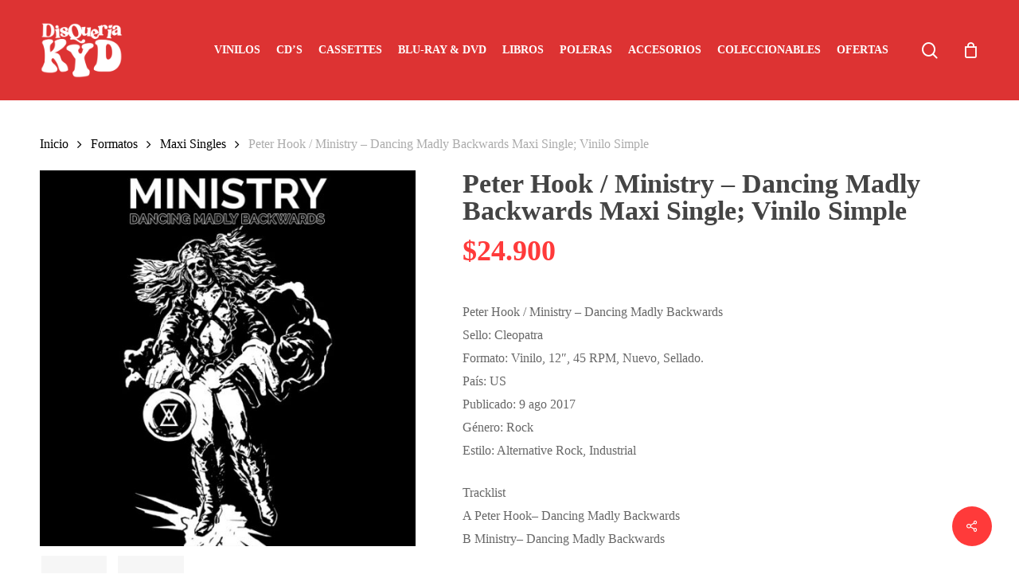

--- FILE ---
content_type: text/html; charset=UTF-8
request_url: https://disqueriakyd.cl/producto/peter-hook-ministry-dancing-madly-backwards-maxi-single-vinilo-simple/
body_size: 27341
content:
<!doctype html><html lang="es" class="no-js"><head><script data-no-optimize="1">var litespeed_docref=sessionStorage.getItem("litespeed_docref");litespeed_docref&&(Object.defineProperty(document,"referrer",{get:function(){return litespeed_docref}}),sessionStorage.removeItem("litespeed_docref"));</script> <meta charset="UTF-8"><meta name="viewport" content="width=device-width, initial-scale=1, maximum-scale=1, user-scalable=0" /><meta name='robots' content='index, follow, max-image-preview:large, max-snippet:-1, max-video-preview:-1' /><title>Peter Hook / Ministry – Dancing Madly Backwards Maxi Single; Vinilo Simple - Disqueriakyd</title><meta name="description" content="Peter Hook / Ministry – Dancing Madly BackwardsPortada de album Peter Hook - Dancing Madly BackwardsMás imágenesSello: Cleopatra – CLO 0641Formato:Vinilo, 12&quot;, 45 RPMPaís: USPublicado: 9 ago 2017Género: RockEstilo: Alternative Rock, IndustrialA Peter Hook– Dancing Madly BackwardsB Ministry– Dancing Madly BackwardsDisquería KYD." /><link rel="canonical" href="https://disqueriakyd.cl/producto/peter-hook-ministry-dancing-madly-backwards-maxi-single-vinilo-simple/" /><meta property="og:locale" content="es_ES" /><meta property="og:type" content="article" /><meta property="og:title" content="Peter Hook / Ministry – Dancing Madly Backwards Maxi Single; Vinilo Simple - Disqueriakyd" /><meta property="og:description" content="Peter Hook / Ministry – Dancing Madly BackwardsPortada de album Peter Hook - Dancing Madly BackwardsMás imágenesSello: Cleopatra – CLO 0641Formato:Vinilo, 12&quot;, 45 RPMPaís: USPublicado: 9 ago 2017Género: RockEstilo: Alternative Rock, IndustrialA Peter Hook– Dancing Madly BackwardsB Ministry– Dancing Madly BackwardsDisquería KYD." /><meta property="og:url" content="https://disqueriakyd.cl/producto/peter-hook-ministry-dancing-madly-backwards-maxi-single-vinilo-simple/" /><meta property="og:site_name" content="Disqueriakyd" /><meta property="article:publisher" content="https://www.facebook.com/kaliyugadistro/" /><meta property="article:modified_time" content="2022-09-02T15:19:55+00:00" /><meta property="og:image" content="https://disqueriakyd.cl/wp-content/uploads/2022/09/ministry-dancing-madly-backwards-e1662069075515.jpg" /><meta property="og:image:width" content="550" /><meta property="og:image:height" content="550" /><meta property="og:image:type" content="image/jpeg" /><meta name="twitter:card" content="summary_large_image" /> <script type="application/ld+json" class="yoast-schema-graph">{"@context":"https://schema.org","@graph":[{"@type":"WebPage","@id":"https://disqueriakyd.cl/producto/peter-hook-ministry-dancing-madly-backwards-maxi-single-vinilo-simple/","url":"https://disqueriakyd.cl/producto/peter-hook-ministry-dancing-madly-backwards-maxi-single-vinilo-simple/","name":"Peter Hook / Ministry – Dancing Madly Backwards Maxi Single; Vinilo Simple - Disqueriakyd","isPartOf":{"@id":"https://disqueriakyd.cl/#website"},"primaryImageOfPage":{"@id":"https://disqueriakyd.cl/producto/peter-hook-ministry-dancing-madly-backwards-maxi-single-vinilo-simple/#primaryimage"},"image":{"@id":"https://disqueriakyd.cl/producto/peter-hook-ministry-dancing-madly-backwards-maxi-single-vinilo-simple/#primaryimage"},"thumbnailUrl":"https://disqueriakyd.cl/wp-content/uploads/2022/09/ministry-dancing-madly-backwards-e1662069075515.jpg","datePublished":"2022-09-01T21:53:06+00:00","dateModified":"2022-09-02T15:19:55+00:00","description":"Peter Hook / Ministry – Dancing Madly BackwardsPortada de album Peter Hook - Dancing Madly BackwardsMás imágenesSello: Cleopatra – CLO 0641Formato:Vinilo, 12\", 45 RPMPaís: USPublicado: 9 ago 2017Género: RockEstilo: Alternative Rock, IndustrialA Peter Hook– Dancing Madly BackwardsB Ministry– Dancing Madly BackwardsDisquería KYD.","breadcrumb":{"@id":"https://disqueriakyd.cl/producto/peter-hook-ministry-dancing-madly-backwards-maxi-single-vinilo-simple/#breadcrumb"},"inLanguage":"es","potentialAction":[{"@type":"ReadAction","target":["https://disqueriakyd.cl/producto/peter-hook-ministry-dancing-madly-backwards-maxi-single-vinilo-simple/"]}]},{"@type":"ImageObject","inLanguage":"es","@id":"https://disqueriakyd.cl/producto/peter-hook-ministry-dancing-madly-backwards-maxi-single-vinilo-simple/#primaryimage","url":"https://disqueriakyd.cl/wp-content/uploads/2022/09/ministry-dancing-madly-backwards-e1662069075515.jpg","contentUrl":"https://disqueriakyd.cl/wp-content/uploads/2022/09/ministry-dancing-madly-backwards-e1662069075515.jpg","width":550,"height":550},{"@type":"BreadcrumbList","@id":"https://disqueriakyd.cl/producto/peter-hook-ministry-dancing-madly-backwards-maxi-single-vinilo-simple/#breadcrumb","itemListElement":[{"@type":"ListItem","position":1,"name":"Portada","item":"https://disqueriakyd.cl/"},{"@type":"ListItem","position":2,"name":"Tienda","item":"https://disqueriakyd.cl/tienda/"},{"@type":"ListItem","position":3,"name":"Peter Hook / Ministry – Dancing Madly Backwards Maxi Single; Vinilo Simple"}]},{"@type":"WebSite","@id":"https://disqueriakyd.cl/#website","url":"https://disqueriakyd.cl/","name":"Disqueriakyd","description":"Disqueria, vinilos, cassette, CD, Video, accesorios vinilos","publisher":{"@id":"https://disqueriakyd.cl/#organization"},"potentialAction":[{"@type":"SearchAction","target":{"@type":"EntryPoint","urlTemplate":"https://disqueriakyd.cl/?s={search_term_string}"},"query-input":{"@type":"PropertyValueSpecification","valueRequired":true,"valueName":"search_term_string"}}],"inLanguage":"es"},{"@type":"Organization","@id":"https://disqueriakyd.cl/#organization","name":"Disqueria KYD","url":"https://disqueriakyd.cl/","logo":{"@type":"ImageObject","inLanguage":"es","@id":"https://disqueriakyd.cl/#/schema/logo/image/","url":"https://disqueriakyd.cl/wp-content/uploads/2021/10/logo-kyd-rojo-rgb.png","contentUrl":"https://disqueriakyd.cl/wp-content/uploads/2021/10/logo-kyd-rojo-rgb.png","width":600,"height":600,"caption":"Disqueria KYD"},"image":{"@id":"https://disqueriakyd.cl/#/schema/logo/image/"},"sameAs":["https://www.facebook.com/kaliyugadistro/","https://www.instagram.com/disqueriakaliyugadistro/","https://www.youtube.com/user/kaliyugadistro"]}]}</script> <link rel='dns-prefetch' href='//fonts.googleapis.com' /><link rel="alternate" type="application/rss+xml" title="Disqueriakyd &raquo; Feed" href="https://disqueriakyd.cl/feed/" /><link rel="alternate" title="oEmbed (JSON)" type="application/json+oembed" href="https://disqueriakyd.cl/wp-json/oembed/1.0/embed?url=https%3A%2F%2Fdisqueriakyd.cl%2Fproducto%2Fpeter-hook-ministry-dancing-madly-backwards-maxi-single-vinilo-simple%2F" /><link rel="alternate" title="oEmbed (XML)" type="text/xml+oembed" href="https://disqueriakyd.cl/wp-json/oembed/1.0/embed?url=https%3A%2F%2Fdisqueriakyd.cl%2Fproducto%2Fpeter-hook-ministry-dancing-madly-backwards-maxi-single-vinilo-simple%2F&#038;format=xml" /><style>.lazyload,
			.lazyloading {
				max-width: 100%;
			}</style><style id='wp-img-auto-sizes-contain-inline-css' type='text/css'>img:is([sizes=auto i],[sizes^="auto," i]){contain-intrinsic-size:3000px 1500px}
/*# sourceURL=wp-img-auto-sizes-contain-inline-css */</style><link data-optimized="2" rel="stylesheet" href="https://disqueriakyd.cl/wp-content/litespeed/css/a66aec5ede9aaa8fa6a3e07e9685b624.css?ver=1fd3a" /><style id='salient-social-inline-css' type='text/css'>.sharing-default-minimal .nectar-love.loved,
  body .nectar-social[data-color-override="override"].fixed > a:before, 
  body .nectar-social[data-color-override="override"].fixed .nectar-social-inner a,
  .sharing-default-minimal .nectar-social[data-color-override="override"] .nectar-social-inner a:hover,
  .nectar-social.vertical[data-color-override="override"] .nectar-social-inner a:hover {
    background-color: #ff3a3a;
  }
  .nectar-social.hover .nectar-love.loved,
  .nectar-social.hover > .nectar-love-button a:hover,
  .nectar-social[data-color-override="override"].hover > div a:hover,
  #single-below-header .nectar-social[data-color-override="override"].hover > div a:hover,
  .nectar-social[data-color-override="override"].hover .share-btn:hover,
  .sharing-default-minimal .nectar-social[data-color-override="override"] .nectar-social-inner a {
    border-color: #ff3a3a;
  }
  #single-below-header .nectar-social.hover .nectar-love.loved i,
  #single-below-header .nectar-social.hover[data-color-override="override"] a:hover,
  #single-below-header .nectar-social.hover[data-color-override="override"] a:hover i,
  #single-below-header .nectar-social.hover .nectar-love-button a:hover i,
  .nectar-love:hover i,
  .hover .nectar-love:hover .total_loves,
  .nectar-love.loved i,
  .nectar-social.hover .nectar-love.loved .total_loves,
  .nectar-social.hover .share-btn:hover, 
  .nectar-social[data-color-override="override"].hover .nectar-social-inner a:hover,
  .nectar-social[data-color-override="override"].hover > div:hover span,
  .sharing-default-minimal .nectar-social[data-color-override="override"] .nectar-social-inner a:not(:hover) i,
  .sharing-default-minimal .nectar-social[data-color-override="override"] .nectar-social-inner a:not(:hover) {
    color: #ff3a3a;
  }
/*# sourceURL=salient-social-inline-css */</style><style id='wcsob-inline-css' type='text/css'>.wcsob_soldout { color: #ffffff;background: #222222;font-size: 14px;padding-top: 5px;padding-right: 8px;padding-bottom: 5px;padding-left: 8px;font-weight: bold;width: auto;height: auto;border-radius: 10px;z-index: 9999;text-align: center;position: absolute;top: 6px;right: auto;bottom: auto;left: 6px; }.single-product .wcsob_soldout { top: 6px;right: auto;bottom: auto;left: 6px; }
/*# sourceURL=wcsob-inline-css */</style><style id='woocommerce-inline-inline-css' type='text/css'>.woocommerce form .form-row .required { visibility: visible; }
/*# sourceURL=woocommerce-inline-inline-css */</style><style id='main-styles-inline-css' type='text/css'>@media only screen and (max-width:999px){#ajax-content-wrap .top-level .nectar-post-grid[data-animation*="fade"] .nectar-post-grid-item,#ajax-content-wrap .top-level .nectar-post-grid[data-animation="zoom-out-reveal"] .nectar-post-grid-item *:not(.content):not(.bg-overlay),#ajax-content-wrap .top-level .nectar-post-grid[data-animation="zoom-out-reveal"] .nectar-post-grid-item *:before{transform:none;opacity:1;clip-path:none;}#ajax-content-wrap .top-level .nectar-post-grid[data-animation="zoom-out-reveal"] .nectar-post-grid-item .nectar-el-parallax-scroll .nectar-post-grid-item-bg-wrap-inner{transform:scale(1.275);}}.wpb_row.vc_row.top-level .nectar-video-bg{opacity:1;height:100%;width:100%;object-fit:cover;object-position:center center;}body.using-mobile-browser .wpb_row.vc_row.top-level .nectar-video-wrap{left:0;}body.using-mobile-browser .wpb_row.vc_row.top-level.full-width-section .nectar-video-wrap:not(.column-video){left:50%;}body.using-mobile-browser #nectar_fullscreen_rows[data-mobile-disable="off"] .wpb_row.vc_row.top-level.full-width-section .nectar-video-wrap:not(.column-video){left:0;}.wpb_row.vc_row.top-level .nectar-video-wrap{opacity:1;width:100%;}body .wpb_row.parallax_section.top-level > .nectar-video-wrap video:not(.translate){opacity:1;}.top-level .portfolio-items[data-loading=lazy-load] .col .inner-wrap.animated .top-level-image{opacity:1;}.wpb_row.vc_row.top-level .column-image-bg-wrap[data-n-parallax-bg="true"] .column-image-bg,.wpb_row.vc_row.top-level + .wpb_row .column-image-bg-wrap[data-n-parallax-bg="true"] .column-image-bg,#portfolio-extra > .wpb_row.vc_row.parallax_section:first-child .row-bg{transform:none!important;height:100%!important;opacity:1;}#portfolio-extra > .wpb_row.vc_row.parallax_section .row-bg{background-attachment:scroll;}.scroll-down-wrap.hidden{transform:none;opacity:1;}#ajax-loading-screen[data-disable-mobile="0"]{display:none!important;}body[data-slide-out-widget-area-style="slide-out-from-right"].material .slide_out_area_close.hide_until_rendered{opacity:0;}
/*# sourceURL=main-styles-inline-css */</style><style id='dynamic-css-inline-css' type='text/css'>@media only screen and (min-width:1000px){body #ajax-content-wrap.no-scroll{min-height:calc(100vh - 126px);height:calc(100vh - 126px)!important;}}@media only screen and (min-width:1000px){#page-header-wrap.fullscreen-header,#page-header-wrap.fullscreen-header #page-header-bg,html:not(.nectar-box-roll-loaded) .nectar-box-roll > #page-header-bg.fullscreen-header,.nectar_fullscreen_zoom_recent_projects,#nectar_fullscreen_rows:not(.afterLoaded) > div{height:calc(100vh - 125px);}.wpb_row.vc_row-o-full-height.top-level,.wpb_row.vc_row-o-full-height.top-level > .col.span_12{min-height:calc(100vh - 125px);}html:not(.nectar-box-roll-loaded) .nectar-box-roll > #page-header-bg.fullscreen-header{top:126px;}.nectar-slider-wrap[data-fullscreen="true"]:not(.loaded),.nectar-slider-wrap[data-fullscreen="true"]:not(.loaded) .swiper-container{height:calc(100vh - 124px)!important;}.admin-bar .nectar-slider-wrap[data-fullscreen="true"]:not(.loaded),.admin-bar .nectar-slider-wrap[data-fullscreen="true"]:not(.loaded) .swiper-container{height:calc(100vh - 124px - 32px)!important;}}.admin-bar[class*="page-template-template-no-header"] .wpb_row.vc_row-o-full-height.top-level,.admin-bar[class*="page-template-template-no-header"] .wpb_row.vc_row-o-full-height.top-level > .col.span_12{min-height:calc(100vh - 32px);}body[class*="page-template-template-no-header"] .wpb_row.vc_row-o-full-height.top-level,body[class*="page-template-template-no-header"] .wpb_row.vc_row-o-full-height.top-level > .col.span_12{min-height:100vh;}@media only screen and (max-width:999px){.using-mobile-browser #nectar_fullscreen_rows:not(.afterLoaded):not([data-mobile-disable="on"]) > div{height:calc(100vh - 126px);}.using-mobile-browser .wpb_row.vc_row-o-full-height.top-level,.using-mobile-browser .wpb_row.vc_row-o-full-height.top-level > .col.span_12,[data-permanent-transparent="1"].using-mobile-browser .wpb_row.vc_row-o-full-height.top-level,[data-permanent-transparent="1"].using-mobile-browser .wpb_row.vc_row-o-full-height.top-level > .col.span_12{min-height:calc(100vh - 126px);}html:not(.nectar-box-roll-loaded) .nectar-box-roll > #page-header-bg.fullscreen-header,.nectar_fullscreen_zoom_recent_projects,.nectar-slider-wrap[data-fullscreen="true"]:not(.loaded),.nectar-slider-wrap[data-fullscreen="true"]:not(.loaded) .swiper-container,#nectar_fullscreen_rows:not(.afterLoaded):not([data-mobile-disable="on"]) > div{height:calc(100vh - 73px);}.wpb_row.vc_row-o-full-height.top-level,.wpb_row.vc_row-o-full-height.top-level > .col.span_12{min-height:calc(100vh - 73px);}body[data-transparent-header="false"] #ajax-content-wrap.no-scroll{min-height:calc(100vh - 73px);height:calc(100vh - 73px);}}.post-type-archive-product.woocommerce .container-wrap,.tax-product_cat.woocommerce .container-wrap{background-color:#f6f6f6;}.woocommerce.single-product #single-meta{position:relative!important;top:0!important;margin:0;left:8px;height:auto;}.woocommerce.single-product #single-meta:after{display:block;content:" ";clear:both;height:1px;}.woocommerce ul.products li.product.material,.woocommerce-page ul.products li.product.material{background-color:#ffffff;}.woocommerce ul.products li.product.minimal .product-wrap,.woocommerce ul.products li.product.minimal .background-color-expand,.woocommerce-page ul.products li.product.minimal .product-wrap,.woocommerce-page ul.products li.product.minimal .background-color-expand{background-color:#ffffff;}.screen-reader-text,.nectar-skip-to-content:not(:focus){border:0;clip:rect(1px,1px,1px,1px);clip-path:inset(50%);height:1px;margin:-1px;overflow:hidden;padding:0;position:absolute!important;width:1px;word-wrap:normal!important;}.row .col img:not([srcset]){width:auto;}.row .col img.img-with-animation.nectar-lazy:not([srcset]){width:100%;}
.material.product .product-wrap .product-add-to-cart a.nectar_quick_view, 
.woocommerce .material.product .product-wrap .product-add-to-cart .price, 
.woocommerce .material.product .product-wrap .product-add-to-cart .price .amount, 
.woocommerce .material.product .product-wrap .product-add-to-cart a{
    font-size: 18px!important;
}
.woocommerce ul.products li.product .woocommerce-loop-product__title {
    line-height: 18px !important;
    font-size: 14px;
    margin-top: 10px;
    min-height: 60px !important;
    border-bottom: 2px solid #ccc;
    margin-bottom: 15px;
}

.single-product div.product h1.product_title, .nectar-shop-header .page-title {
    font-size: 34px;
    line-height: 34px;
    /*text-transform: uppercase;*/
}
.nectar-ajax-search-results .woocommerce ul.products li.product .price{
    color:#fff !important;
}
.woocommerce div.product .summary p.price {
    font-size: 36px;
    font-weight: 900;
    color: #ff3a3a;
}
.woocommerce ul.products li.product .price del, 
.woocommerce-page ul.products li.product .price del {
    font-size: .67em;
    color: #000;
    display: inline;
}
/*
.nectar-slide-in-cart .widget_shopping_cart .cart_list a{
    font-family: "Roboto Condensed" !important;
}*/
#seccion-destacada .wpb_row.vc_row-fluid.vc_row.inner_row,
#seccion-destacada .material .wpb_row,
#banner-oferta .wpb_row.vc_row-fluid.vc_row.inner_row,
.banner-oferta .material .wpb_row,
#banner-oferta .material .wpb_row {
    margin-bottom: 0 !important;
}


#seccion-destacada .woocommerce ul.products li.product .product-wrap img, 
#seccion-destacada .woocommerce-page ul.products li.product .product-wrap img ,
#banner-oferta .woocommerce ul.products li.product .product-wrap img, 
#banner-oferta .woocommerce-page ul.products li.product .product-wrap img {
    width: 80% !important;
    margin: 10px auto;
}
#seccion-destacada .wpb_row.full-width-content .woocommerce .nectar-woo-flickity{
    padding: 15px !important;
}
.wraper-oferta-del-finde .woocommerce span.onsale,
.wraper-oferta-del-finde .woocommerce ul.products li.product .onsale,
#banner-oferta-del-dia .woocommerce span.onsale,
#banner-oferta-del-dia .woocommerce ul.products li.product .onsale{
    margin-top:80px;
}
.swiper-slide .slide-bg-wrap .slide-bg-overlay {
    pointer-events: none;
    opacity: 0.4;
    z-index: 10;
    backface-visibility: hidden;
    transform: translateZ(0);
}
.vc_col-sm-9 .nectar-slider-wrap .swiper-slide .content h2 {
    line-height: 40px;
}
.swiper-slide .content .buttons {
    padding-top:5px;
}

.woocommerce span.onsale, 
.woocommerce ul.products li.product .onsale, 
.woocommerce-page span.onsale, 
.woocommerce-page ul.products li.product .onsale {
    z-index: 1000;
    border-radius: 10px;
    -webkit-border-radius: 10px;
    padding: 5px;
    right: auto;
    width: 44px;
    margin-top: 6px;
    box-shadow: none;
    -webkit-box-shadow: none;
    background-image: none;
    text-shadow: none;
    left: 6px;
    /*font-family: Roboto Condensed;*/
    font-size: 14px;
    line-height: 28.8px;
    font-weight:700;
}
.woocommerce span.onsale {
    min-height: 0.236em !important;
}
.wcsob_soldout_text{
    background-color: #666;
    padding: 10px 16px;
    color: #fff;
    max-width: 102px;
    margin-bottom: 14px;
    border-radius: 10px;
    font-weight: 700;
    text-align: center;
}

@media only screen and (min-width: 480px) and (max-width: 690px){
    body .container{
        max-width:470px;
    }
}
@media only screen and (max-width: 479px){
body .container,
.container, 
.orbit-wrapper .slider-nav, 
.post-area.standard-minimal.full-width-content .post .inner-wrap {
    max-width: 94% !important;
}
.woocommerce .woocommerce-breadcrumb {
    margin: 0 0 10px;
    font-size: 12px;
}
.nectar-shop-header .woocommerce-breadcrumb {
    line-height: 20px;
}
body[data-fancy-form-rcs="1"].woocommerce .woocommerce-result-count, body[data-fancy-form-rcs="1"].woocommerce-page .woocommerce-result-count{
    margin-top: 10px;
    line-height: 25px;
    font-size: 12px;
}
}
@media only screen and (max-width: 999px){
.woocommerce .classic .product-wrap .add_to_cart_button, .woocommerce .classic .product-wrap .button.product_type_variable, .woocommerce .classic .product-wrap .nectar_quick_view, .woocommerce .classic .product-wrap .product-add-to-cart .button, .woocommerce .classic .product-wrap a.button.product_type_simple {
    line-height: 12px;
    font-size: 10px;
    text-transform:uppercase;
    font-weight: 900;
}
.woocommerce .classic .product-wrap a.button.product_type_simple i{
        display:none;
    }
.woocommerce .classic .product-wrap a.button, .woocommerce ul.products li.product.classic .button {
        min-height: 30px;
    }
.single-product .entry-summary p.stock.out-of-stock {
        color: #fff !important;
        background:#000 !important;
    }
.woocommerce ul.products li.product .woocommerce-loop-product__title {
    line-height: 15px !important;
    font-size: 12px;
    }
.woocommerce .classic .product-wrap .add_to_cart_button, .woocommerce .classic .product-wrap .button.product_type_variable, .woocommerce .classic .product-wrap .nectar_quick_view, .woocommerce .classic .product-wrap a.button.product_type_simple {
    padding: 8px 4px;
    }
}


/*SPETIEMBRE 2024*/
.woocommerce-cart .related.products.wt-related-products.wt-related-products-cart{
    display:none !important;
}
/*SESIONES*/
.row-video,
body.single-post.material[data-bg-header=true] .container-wrap {
    padding-top:0 !important;
}
#page-header-bg h1{
    font-size: 60px;
}
#page-header-wrap{
    display:none;
}
.blog-recent .category-sesiones-intimas-kyd .excerpt{
    display:none !important;
}
/*OCTUBRE 24*/
.woocommerce ul.products li.product, .woocommerce-page ul.products li.product{
    background-color:#eaeaea;
    border-radius: 0 0 5px 5px;
}

.woocommerce ul.products li.product .woocommerce-loop-product__title,
.woocommerce ul.products li.product .price{
    padding:0 10px;
}
/*WIDGET  CART*/
.widget_shopping_cart_content .product_list_widget .product-details,
.widget_shopping_cart_content .product_list_widget .product-details a{
    font-family: Plus Jakarta Sans  !important;
    font-weight: 700  !important;
}
/*CHECKOUT*/
 #header-outer a.cart-contents .cart-wrap span{
    background-color:#000 !important;
 }
.woocommerce table.order-review tfoot td, .woocommerce table.order-review tfoot th, .woocommerce table.order-review th, .woocommerce-page table.order-review th, .woocommerce-page table.shop_table tfoot td, .woocommerce-page table.shop_table tfoot th {
    font-family: Plus Jakarta Sans;
    font-weight: 700;
}
ul.payment_methods li{
     padding: 10px;
    border-radius: 5px;
    margin-bottom: 5px !important;
}
ul.payment_methods li p{
    font-size: 14px !important;
}
li.payment_method_woo-mercado-pago-basic{
    background: #f5f5f5;
}
li.payment_method_woo-mercado-pago-basic label{
    font-weight:bold !important;
    font-size:16px !important;
}
/*li.payment_method_bacs{
    background: #e1e1e1;
}*/

/*PRODUCTO AGITADO*/
p.stock.out-of-stock{
    background:#000;
    color:#fff !important;
    font-weight:bold;
    text-transform:uppercase;
}
/*PRODUCTOS RELACIONADOS*/
section.related.products {display:none !important;}
/*PRODUCTOS RELACIONADOS CART*/
@media only screen and (min-width: 999px){
    .woocommerce .cart-collaterals .cross-sells ul.products li, 
    .woocommerce-page .cart-collaterals .cross-sells ul.products li{
        width:24%;
        padding:5px;
        margin:2px;
    }
}
/*# sourceURL=dynamic-css-inline-css */</style> <script type="litespeed/javascript" data-src="https://disqueriakyd.cl/wp-includes/js/jquery/jquery.min.js" id="jquery-core-js"></script> <script id="acoplw-script-js-extra" type="litespeed/javascript">var acoplw_frontend_object={"classname":"","enablejquery":"0"}</script> <script id="awd-script-js-extra" type="litespeed/javascript">var awdajaxobject={"url":"https://disqueriakyd.cl/wp-admin/admin-ajax.php","nonce":"46d186ff98","priceGroup":"24900","dynamicPricing":"","variablePricing":"","thousandSeparator":".","decimalSeparator":","}</script> <script id="wc-add-to-cart-js-extra" type="litespeed/javascript">var wc_add_to_cart_params={"ajax_url":"/wp-admin/admin-ajax.php","wc_ajax_url":"/?wc-ajax=%%endpoint%%","i18n_view_cart":"Ver carrito","cart_url":"https://disqueriakyd.cl/carrito/","is_cart":"","cart_redirect_after_add":"no"}</script> <script id="wc-single-product-js-extra" type="litespeed/javascript">var wc_single_product_params={"i18n_required_rating_text":"Por favor elige una puntuaci\u00f3n","i18n_rating_options":["1 de 5 estrellas","2 de 5 estrellas","3 de 5 estrellas","4 de 5 estrellas","5 de 5 estrellas"],"i18n_product_gallery_trigger_text":"Ver galer\u00eda de im\u00e1genes a pantalla completa","review_rating_required":"yes","flexslider":{"rtl":!1,"animation":"slide","smoothHeight":!0,"directionNav":!1,"controlNav":"thumbnails","slideshow":!1,"animationSpeed":500,"animationLoop":!1,"allowOneSlide":!1},"zoom_enabled":"1","zoom_options":[],"photoswipe_enabled":"1","photoswipe_options":{"shareEl":!1,"closeOnScroll":!1,"history":!1,"hideAnimationDuration":0,"showAnimationDuration":0},"flexslider_enabled":""}</script> <script id="woocommerce-js-extra" type="litespeed/javascript">var woocommerce_params={"ajax_url":"/wp-admin/admin-ajax.php","wc_ajax_url":"/?wc-ajax=%%endpoint%%","i18n_password_show":"Mostrar contrase\u00f1a","i18n_password_hide":"Ocultar contrase\u00f1a"}</script> <script id="woo-conditional-shipping-js-js-extra" type="litespeed/javascript">var conditional_shipping_settings={"trigger_fields":[]}</script> <script></script><link rel="https://api.w.org/" href="https://disqueriakyd.cl/wp-json/" /><link rel="alternate" title="JSON" type="application/json" href="https://disqueriakyd.cl/wp-json/wp/v2/product/70938" /><script type="litespeed/javascript">(function(url){if(/(?:Chrome\/26\.0\.1410\.63 Safari\/537\.31|WordfenceTestMonBot)/.test(navigator.userAgent)){return}
var addEvent=function(evt,handler){if(window.addEventListener){document.addEventListener(evt,handler,!1)}else if(window.attachEvent){document.attachEvent('on'+evt,handler)}};var removeEvent=function(evt,handler){if(window.removeEventListener){document.removeEventListener(evt,handler,!1)}else if(window.detachEvent){document.detachEvent('on'+evt,handler)}};var evts='contextmenu dblclick drag dragend dragenter dragleave dragover dragstart drop keydown keypress keyup mousedown mousemove mouseout mouseover mouseup mousewheel scroll'.split(' ');var logHuman=function(){if(window.wfLogHumanRan){return}
window.wfLogHumanRan=!0;var wfscr=document.createElement('script');wfscr.type='text/javascript';wfscr.async=!0;wfscr.src=url+'&r='+Math.random();(document.getElementsByTagName('head')[0]||document.getElementsByTagName('body')[0]).appendChild(wfscr);for(var i=0;i<evts.length;i++){removeEvent(evts[i],logHuman)}};for(var i=0;i<evts.length;i++){addEvent(evts[i],logHuman)}})('//disqueriakyd.cl/?wordfence_lh=1&hid=29241C450128986E040C935BB05AF8BB')</script> <script type="litespeed/javascript">document.documentElement.className=document.documentElement.className.replace('no-js','js')</script> <style>.no-js img.lazyload {
				display: none;
			}

			figure.wp-block-image img.lazyloading {
				min-width: 150px;
			}

			.lazyload,
			.lazyloading {
				--smush-placeholder-width: 100px;
				--smush-placeholder-aspect-ratio: 1/1;
				width: var(--smush-image-width, var(--smush-placeholder-width)) !important;
				aspect-ratio: var(--smush-image-aspect-ratio, var(--smush-placeholder-aspect-ratio)) !important;
			}

						.lazyload, .lazyloading {
				opacity: 0;
			}

			.lazyloaded {
				opacity: 1;
				transition: opacity 400ms;
				transition-delay: 0ms;
			}</style><style>.dgwt-wcas-ico-magnifier,.dgwt-wcas-ico-magnifier-handler{max-width:20px}.dgwt-wcas-search-wrapp{max-width:6010px}</style><style>#search #close {
			display: none;
		}

		#search-outer #search .span_12 span {
			max-width: 600px;
			margin: 0 auto;
		}

		#search .dgwt-wcas-search-input:focus,
		.dgwt-wcas-overlay-mobile input[id^="dgwt-wcas-search-input"]:focus {
			border-color: #ddd;
			background-color: #ffffff !important;
		}</style> <script type="litespeed/javascript">var root=document.getElementsByTagName("html")[0];root.setAttribute("class","js")</script> <noscript><style>.woocommerce-product-gallery{ opacity: 1 !important; }</style></noscript><meta name="generator" content="Powered by WPBakery Page Builder - drag and drop page builder for WordPress."/><link rel="icon" href="https://disqueriakyd.cl/wp-content/uploads/2020/05/Favicon-Disqueria-KYD-64x64.png" sizes="32x32" /><link rel="icon" href="https://disqueriakyd.cl/wp-content/uploads/2020/05/Favicon-Disqueria-KYD-300x300.png" sizes="192x192" /><link rel="apple-touch-icon" href="https://disqueriakyd.cl/wp-content/uploads/2020/05/Favicon-Disqueria-KYD-300x300.png" /><meta name="msapplication-TileImage" content="https://disqueriakyd.cl/wp-content/uploads/2020/05/Favicon-Disqueria-KYD-300x300.png" />
<noscript><style>.wpb_animate_when_almost_visible { opacity: 1; }</style></noscript><style id='global-styles-inline-css' type='text/css'>:root{--wp--preset--aspect-ratio--square: 1;--wp--preset--aspect-ratio--4-3: 4/3;--wp--preset--aspect-ratio--3-4: 3/4;--wp--preset--aspect-ratio--3-2: 3/2;--wp--preset--aspect-ratio--2-3: 2/3;--wp--preset--aspect-ratio--16-9: 16/9;--wp--preset--aspect-ratio--9-16: 9/16;--wp--preset--color--black: #000000;--wp--preset--color--cyan-bluish-gray: #abb8c3;--wp--preset--color--white: #ffffff;--wp--preset--color--pale-pink: #f78da7;--wp--preset--color--vivid-red: #cf2e2e;--wp--preset--color--luminous-vivid-orange: #ff6900;--wp--preset--color--luminous-vivid-amber: #fcb900;--wp--preset--color--light-green-cyan: #7bdcb5;--wp--preset--color--vivid-green-cyan: #00d084;--wp--preset--color--pale-cyan-blue: #8ed1fc;--wp--preset--color--vivid-cyan-blue: #0693e3;--wp--preset--color--vivid-purple: #9b51e0;--wp--preset--gradient--vivid-cyan-blue-to-vivid-purple: linear-gradient(135deg,rgb(6,147,227) 0%,rgb(155,81,224) 100%);--wp--preset--gradient--light-green-cyan-to-vivid-green-cyan: linear-gradient(135deg,rgb(122,220,180) 0%,rgb(0,208,130) 100%);--wp--preset--gradient--luminous-vivid-amber-to-luminous-vivid-orange: linear-gradient(135deg,rgb(252,185,0) 0%,rgb(255,105,0) 100%);--wp--preset--gradient--luminous-vivid-orange-to-vivid-red: linear-gradient(135deg,rgb(255,105,0) 0%,rgb(207,46,46) 100%);--wp--preset--gradient--very-light-gray-to-cyan-bluish-gray: linear-gradient(135deg,rgb(238,238,238) 0%,rgb(169,184,195) 100%);--wp--preset--gradient--cool-to-warm-spectrum: linear-gradient(135deg,rgb(74,234,220) 0%,rgb(151,120,209) 20%,rgb(207,42,186) 40%,rgb(238,44,130) 60%,rgb(251,105,98) 80%,rgb(254,248,76) 100%);--wp--preset--gradient--blush-light-purple: linear-gradient(135deg,rgb(255,206,236) 0%,rgb(152,150,240) 100%);--wp--preset--gradient--blush-bordeaux: linear-gradient(135deg,rgb(254,205,165) 0%,rgb(254,45,45) 50%,rgb(107,0,62) 100%);--wp--preset--gradient--luminous-dusk: linear-gradient(135deg,rgb(255,203,112) 0%,rgb(199,81,192) 50%,rgb(65,88,208) 100%);--wp--preset--gradient--pale-ocean: linear-gradient(135deg,rgb(255,245,203) 0%,rgb(182,227,212) 50%,rgb(51,167,181) 100%);--wp--preset--gradient--electric-grass: linear-gradient(135deg,rgb(202,248,128) 0%,rgb(113,206,126) 100%);--wp--preset--gradient--midnight: linear-gradient(135deg,rgb(2,3,129) 0%,rgb(40,116,252) 100%);--wp--preset--font-size--small: 13px;--wp--preset--font-size--medium: 20px;--wp--preset--font-size--large: 36px;--wp--preset--font-size--x-large: 42px;--wp--preset--spacing--20: 0.44rem;--wp--preset--spacing--30: 0.67rem;--wp--preset--spacing--40: 1rem;--wp--preset--spacing--50: 1.5rem;--wp--preset--spacing--60: 2.25rem;--wp--preset--spacing--70: 3.38rem;--wp--preset--spacing--80: 5.06rem;--wp--preset--shadow--natural: 6px 6px 9px rgba(0, 0, 0, 0.2);--wp--preset--shadow--deep: 12px 12px 50px rgba(0, 0, 0, 0.4);--wp--preset--shadow--sharp: 6px 6px 0px rgba(0, 0, 0, 0.2);--wp--preset--shadow--outlined: 6px 6px 0px -3px rgb(255, 255, 255), 6px 6px rgb(0, 0, 0);--wp--preset--shadow--crisp: 6px 6px 0px rgb(0, 0, 0);}:root { --wp--style--global--content-size: 1300px;--wp--style--global--wide-size: 1300px; }:where(body) { margin: 0; }.wp-site-blocks > .alignleft { float: left; margin-right: 2em; }.wp-site-blocks > .alignright { float: right; margin-left: 2em; }.wp-site-blocks > .aligncenter { justify-content: center; margin-left: auto; margin-right: auto; }:where(.is-layout-flex){gap: 0.5em;}:where(.is-layout-grid){gap: 0.5em;}.is-layout-flow > .alignleft{float: left;margin-inline-start: 0;margin-inline-end: 2em;}.is-layout-flow > .alignright{float: right;margin-inline-start: 2em;margin-inline-end: 0;}.is-layout-flow > .aligncenter{margin-left: auto !important;margin-right: auto !important;}.is-layout-constrained > .alignleft{float: left;margin-inline-start: 0;margin-inline-end: 2em;}.is-layout-constrained > .alignright{float: right;margin-inline-start: 2em;margin-inline-end: 0;}.is-layout-constrained > .aligncenter{margin-left: auto !important;margin-right: auto !important;}.is-layout-constrained > :where(:not(.alignleft):not(.alignright):not(.alignfull)){max-width: var(--wp--style--global--content-size);margin-left: auto !important;margin-right: auto !important;}.is-layout-constrained > .alignwide{max-width: var(--wp--style--global--wide-size);}body .is-layout-flex{display: flex;}.is-layout-flex{flex-wrap: wrap;align-items: center;}.is-layout-flex > :is(*, div){margin: 0;}body .is-layout-grid{display: grid;}.is-layout-grid > :is(*, div){margin: 0;}body{padding-top: 0px;padding-right: 0px;padding-bottom: 0px;padding-left: 0px;}:root :where(.wp-element-button, .wp-block-button__link){background-color: #32373c;border-width: 0;color: #fff;font-family: inherit;font-size: inherit;font-style: inherit;font-weight: inherit;letter-spacing: inherit;line-height: inherit;padding-top: calc(0.667em + 2px);padding-right: calc(1.333em + 2px);padding-bottom: calc(0.667em + 2px);padding-left: calc(1.333em + 2px);text-decoration: none;text-transform: inherit;}.has-black-color{color: var(--wp--preset--color--black) !important;}.has-cyan-bluish-gray-color{color: var(--wp--preset--color--cyan-bluish-gray) !important;}.has-white-color{color: var(--wp--preset--color--white) !important;}.has-pale-pink-color{color: var(--wp--preset--color--pale-pink) !important;}.has-vivid-red-color{color: var(--wp--preset--color--vivid-red) !important;}.has-luminous-vivid-orange-color{color: var(--wp--preset--color--luminous-vivid-orange) !important;}.has-luminous-vivid-amber-color{color: var(--wp--preset--color--luminous-vivid-amber) !important;}.has-light-green-cyan-color{color: var(--wp--preset--color--light-green-cyan) !important;}.has-vivid-green-cyan-color{color: var(--wp--preset--color--vivid-green-cyan) !important;}.has-pale-cyan-blue-color{color: var(--wp--preset--color--pale-cyan-blue) !important;}.has-vivid-cyan-blue-color{color: var(--wp--preset--color--vivid-cyan-blue) !important;}.has-vivid-purple-color{color: var(--wp--preset--color--vivid-purple) !important;}.has-black-background-color{background-color: var(--wp--preset--color--black) !important;}.has-cyan-bluish-gray-background-color{background-color: var(--wp--preset--color--cyan-bluish-gray) !important;}.has-white-background-color{background-color: var(--wp--preset--color--white) !important;}.has-pale-pink-background-color{background-color: var(--wp--preset--color--pale-pink) !important;}.has-vivid-red-background-color{background-color: var(--wp--preset--color--vivid-red) !important;}.has-luminous-vivid-orange-background-color{background-color: var(--wp--preset--color--luminous-vivid-orange) !important;}.has-luminous-vivid-amber-background-color{background-color: var(--wp--preset--color--luminous-vivid-amber) !important;}.has-light-green-cyan-background-color{background-color: var(--wp--preset--color--light-green-cyan) !important;}.has-vivid-green-cyan-background-color{background-color: var(--wp--preset--color--vivid-green-cyan) !important;}.has-pale-cyan-blue-background-color{background-color: var(--wp--preset--color--pale-cyan-blue) !important;}.has-vivid-cyan-blue-background-color{background-color: var(--wp--preset--color--vivid-cyan-blue) !important;}.has-vivid-purple-background-color{background-color: var(--wp--preset--color--vivid-purple) !important;}.has-black-border-color{border-color: var(--wp--preset--color--black) !important;}.has-cyan-bluish-gray-border-color{border-color: var(--wp--preset--color--cyan-bluish-gray) !important;}.has-white-border-color{border-color: var(--wp--preset--color--white) !important;}.has-pale-pink-border-color{border-color: var(--wp--preset--color--pale-pink) !important;}.has-vivid-red-border-color{border-color: var(--wp--preset--color--vivid-red) !important;}.has-luminous-vivid-orange-border-color{border-color: var(--wp--preset--color--luminous-vivid-orange) !important;}.has-luminous-vivid-amber-border-color{border-color: var(--wp--preset--color--luminous-vivid-amber) !important;}.has-light-green-cyan-border-color{border-color: var(--wp--preset--color--light-green-cyan) !important;}.has-vivid-green-cyan-border-color{border-color: var(--wp--preset--color--vivid-green-cyan) !important;}.has-pale-cyan-blue-border-color{border-color: var(--wp--preset--color--pale-cyan-blue) !important;}.has-vivid-cyan-blue-border-color{border-color: var(--wp--preset--color--vivid-cyan-blue) !important;}.has-vivid-purple-border-color{border-color: var(--wp--preset--color--vivid-purple) !important;}.has-vivid-cyan-blue-to-vivid-purple-gradient-background{background: var(--wp--preset--gradient--vivid-cyan-blue-to-vivid-purple) !important;}.has-light-green-cyan-to-vivid-green-cyan-gradient-background{background: var(--wp--preset--gradient--light-green-cyan-to-vivid-green-cyan) !important;}.has-luminous-vivid-amber-to-luminous-vivid-orange-gradient-background{background: var(--wp--preset--gradient--luminous-vivid-amber-to-luminous-vivid-orange) !important;}.has-luminous-vivid-orange-to-vivid-red-gradient-background{background: var(--wp--preset--gradient--luminous-vivid-orange-to-vivid-red) !important;}.has-very-light-gray-to-cyan-bluish-gray-gradient-background{background: var(--wp--preset--gradient--very-light-gray-to-cyan-bluish-gray) !important;}.has-cool-to-warm-spectrum-gradient-background{background: var(--wp--preset--gradient--cool-to-warm-spectrum) !important;}.has-blush-light-purple-gradient-background{background: var(--wp--preset--gradient--blush-light-purple) !important;}.has-blush-bordeaux-gradient-background{background: var(--wp--preset--gradient--blush-bordeaux) !important;}.has-luminous-dusk-gradient-background{background: var(--wp--preset--gradient--luminous-dusk) !important;}.has-pale-ocean-gradient-background{background: var(--wp--preset--gradient--pale-ocean) !important;}.has-electric-grass-gradient-background{background: var(--wp--preset--gradient--electric-grass) !important;}.has-midnight-gradient-background{background: var(--wp--preset--gradient--midnight) !important;}.has-small-font-size{font-size: var(--wp--preset--font-size--small) !important;}.has-medium-font-size{font-size: var(--wp--preset--font-size--medium) !important;}.has-large-font-size{font-size: var(--wp--preset--font-size--large) !important;}.has-x-large-font-size{font-size: var(--wp--preset--font-size--x-large) !important;}
/*# sourceURL=global-styles-inline-css */</style></head><body data-rsssl=1 class="wp-singular product-template-default single single-product postid-70938 wp-custom-logo wp-theme-salient wp-child-theme-salient-child theme-salient woocommerce woocommerce-page woocommerce-no-js material wpb-js-composer js-comp-ver-8.6.1 vc_responsive" data-footer-reveal="false" data-footer-reveal-shadow="none" data-header-format="default" data-body-border="off" data-boxed-style="" data-header-breakpoint="1000" data-dropdown-style="minimal" data-cae="easeOutCubic" data-cad="750" data-megamenu-width="contained" data-aie="none" data-ls="fancybox" data-apte="standard" data-hhun="0" data-fancy-form-rcs="1" data-form-style="default" data-form-submit="regular" data-is="minimal" data-button-style="slightly_rounded_shadow" data-user-account-button="false" data-flex-cols="true" data-col-gap="default" data-header-inherit-rc="false" data-header-search="true" data-animated-anchors="true" data-ajax-transitions="false" data-full-width-header="false" data-slide-out-widget-area="true" data-slide-out-widget-area-style="slide-out-from-right" data-user-set-ocm="off" data-loading-animation="none" data-bg-header="false" data-responsive="1" data-ext-responsive="true" data-ext-padding="50" data-header-resize="1" data-header-color="custom" data-transparent-header="false" data-cart="true" data-remove-m-parallax="" data-remove-m-video-bgs="" data-m-animate="0" data-force-header-trans-color="light" data-smooth-scrolling="0" data-permanent-transparent="false" > <script type="litespeed/javascript">(function(window,document){document.documentElement.classList.remove("no-js");if(navigator.userAgent.match(/(Android|iPod|iPhone|iPad|BlackBerry|IEMobile|Opera Mini)/)){document.body.className+=" using-mobile-browser mobile "}
if(navigator.userAgent.match(/Mac/)&&navigator.maxTouchPoints&&navigator.maxTouchPoints>2){document.body.className+=" using-ios-device "}
if(!("ontouchstart" in window)){var body=document.querySelector("body");var winW=window.innerWidth;var bodyW=body.clientWidth;if(winW>bodyW+4){body.setAttribute("style","--scroll-bar-w: "+(winW-bodyW-4)+"px")}else{body.setAttribute("style","--scroll-bar-w: 0px")}}})(window,document)</script><nav aria-label="Skip links" class="nectar-skip-to-content-wrap"><a href="#ajax-content-wrap" class="nectar-skip-to-content">Skip to main content</a></nav><div class="ocm-effect-wrap"><div class="ocm-effect-wrap-inner"><div id="header-space"  data-header-mobile-fixed='1'></div><div id="header-outer" data-has-menu="true" data-has-buttons="yes" data-header-button_style="default" data-using-pr-menu="false" data-mobile-fixed="1" data-ptnm="false" data-lhe="animated_underline" data-user-set-bg="#dd3333" data-format="default" data-permanent-transparent="false" data-megamenu-rt="0" data-remove-fixed="0" data-header-resize="1" data-cart="true" data-transparency-option="0" data-box-shadow="none" data-shrink-num="6" data-using-secondary="0" data-using-logo="1" data-logo-height="70" data-m-logo-height="50" data-padding="28" data-full-width="false" data-condense="false" ><div id="search-outer" class="nectar"><div id="search"><div class="container"><div id="search-box"><div class="inner-wrap"><div class="col span_12"><form role="search" action="https://disqueriakyd.cl/" method="GET">
<input type="text" name="s" id="s" value="" aria-label="Search" placeholder="Busca EN KYD" />
<span>Hit enter to search or ESC to close</span>
<input type="hidden" name="post_type" value="product"><button aria-label="Search" class="search-box__button" type="submit">Search</button></form></div></div></div><div id="close"><a href="#" role="button"><span class="screen-reader-text">Close Search</span>
<span class="close-wrap"> <span class="close-line close-line1" role="presentation"></span> <span class="close-line close-line2" role="presentation"></span> </span>				 </a></div></div></div></div><header id="top" role="banner" aria-label="Main Menu"><div class="container"><div class="row"><div class="col span_3">
<a id="logo" href="https://disqueriakyd.cl" data-supplied-ml-starting-dark="false" data-supplied-ml-starting="false" data-supplied-ml="false" >
<img class="stnd skip-lazy dark-version" width="500" height="333" alt="Disqueriakyd" src="https://disqueriakyd.cl/wp-content/uploads/2025/05/logo_kyd_white.png"  />				</a></div><div class="col span_9 col_last"><div class="nectar-mobile-only mobile-header"><div class="inner"></div></div>
<a class="mobile-search" href="#searchbox"><span class="nectar-icon icon-salient-search" aria-hidden="true"></span><span class="screen-reader-text">search</span></a>
<a id="mobile-cart-link" aria-label="Cart" data-cart-style="dropdown" href="https://disqueriakyd.cl/carrito/"><i class="icon-salient-cart"></i><div class="cart-wrap"><span>0 </span></div></a><div class="slide-out-widget-area-toggle mobile-icon slide-out-from-right" data-custom-color="false" data-icon-animation="simple-transform"><div> <a href="#slide-out-widget-area" role="button" aria-label="Navigation Menu" aria-expanded="false" class="closed">
<span class="screen-reader-text">Menu</span><span aria-hidden="true"> <i class="lines-button x2"> <i class="lines"></i> </i> </span>						</a></div></div><nav aria-label="Main Menu"><ul class="sf-menu"><li id="menu-item-108244" class="menu-item menu-item-type-custom menu-item-object-custom nectar-regular-menu-item menu-item-108244"><a href="/product-category/vinilos/"><span class="menu-title-text">Vinilos</span></a></li><li id="menu-item-108245" class="menu-item menu-item-type-custom menu-item-object-custom nectar-regular-menu-item menu-item-108245"><a href="/product-category/cd/"><span class="menu-title-text">Cd&#8217;s</span></a></li><li id="menu-item-108246" class="menu-item menu-item-type-custom menu-item-object-custom nectar-regular-menu-item menu-item-108246"><a href="/product-category/cassettes/"><span class="menu-title-text">Cassettes</span></a></li><li id="menu-item-123534" class="menu-item menu-item-type-taxonomy menu-item-object-product_cat nectar-regular-menu-item menu-item-123534"><a href="https://disqueriakyd.cl/product-category/video-dvd-blu-ray/"><span class="menu-title-text">Blu-ray &amp; DVD</span></a></li><li id="menu-item-108247" class="menu-item menu-item-type-custom menu-item-object-custom nectar-regular-menu-item menu-item-108247"><a href="/product-category/libros/"><span class="menu-title-text">Libros</span></a></li><li id="menu-item-108250" class="menu-item menu-item-type-custom menu-item-object-custom nectar-regular-menu-item menu-item-108250"><a href="/product-category/poleras/"><span class="menu-title-text">Poleras</span></a></li><li id="menu-item-108248" class="menu-item menu-item-type-custom menu-item-object-custom nectar-regular-menu-item menu-item-108248"><a href="/product-category/accesorios/"><span class="menu-title-text">Accesorios</span></a></li><li id="menu-item-108249" class="menu-item menu-item-type-custom menu-item-object-custom nectar-regular-menu-item menu-item-108249"><a href="/product-category/coleccionables/"><span class="menu-title-text">Coleccionables</span></a></li><li id="menu-item-121200" class="menu-item menu-item-type-custom menu-item-object-custom nectar-regular-menu-item menu-item-121200"><a href="https://disqueriakyd.cl/product-category/ofertas/"><span class="menu-title-text">Ofertas</span></a></li></ul><ul class="buttons sf-menu" data-user-set-ocm="off"><li id="search-btn"><div><a href="#searchbox"><span class="icon-salient-search" aria-hidden="true"></span><span class="screen-reader-text">search</span></a></div></li><li class="nectar-woo-cart"><div class="cart-outer" data-user-set-ocm="off" data-cart-style="dropdown"><div class="cart-menu-wrap"><div class="cart-menu">
<a class="cart-contents" href="https://disqueriakyd.cl/carrito/"><div class="cart-icon-wrap"><i class="icon-salient-cart" aria-hidden="true"></i><div class="cart-wrap"><span>0 </span></div></div></a></div></div><div class="cart-notification">
<span class="item-name"></span> was successfully added to your cart.</div><div class="widget woocommerce widget_shopping_cart"><div class="widget_shopping_cart_content"></div></div></div></li></ul></nav></div></div></div></header></div><div id="ajax-content-wrap"><div class="container-wrap" data-midnight="dark" role="main"><div class="container main-content"><div class="row"><nav class="woocommerce-breadcrumb" itemprop="breadcrumb"><span><a href="https://disqueriakyd.cl">Inicio</a></span> <i class="fa fa-angle-right"></i> <span><a href="https://disqueriakyd.cl/product-category/formatos/">Formatos</a></span> <i class="fa fa-angle-right"></i> <span><a href="https://disqueriakyd.cl/product-category/formatos/vinilos-maxi-singles/">Maxi Singles</a></span> <i class="fa fa-angle-right"></i> <span>Peter Hook / Ministry – Dancing Madly Backwards Maxi Single; Vinilo Simple</span></nav><div class="woocommerce-notices-wrapper"></div><div itemscope data-project-style="classic" data-sold-individually="false" data-gallery-variant="default" data-n-lazy="1" data-hide-product-sku="false" data-gallery-style="ios_slider" data-tab-pos="fullwidth" id="product-70938" class="product type-product post-70938 status-publish first instock product_cat-vinilos-maxi-singles product_cat-musica-oscura product_cat-vinilos product_cat-nuevo has-post-thumbnail shipping-taxable purchasable product-type-simple"><div class="nectar-prod-wrap"><div class='span_5 col single-product-main-image'><div class="woocommerce-product-gallery woocommerce-product-gallery--with-images images" data-has-gallery-imgs="true"><div class="flickity product-slider"><div class="slider generate-markup"><div class="slide"><div data-thumb="https://disqueriakyd.cl/wp-content/uploads/2022/09/ministry-dancing-madly-backwards-e1662069075515-140x140.jpg" class="woocommerce-product-gallery__image easyzoom">
<a href="https://disqueriakyd.cl/wp-content/uploads/2022/09/ministry-dancing-madly-backwards-e1662069075515.jpg" class="no-ajaxy"><img loading="lazy" width="550" height="550" src="https://disqueriakyd.cl/wp-content/uploads/2022/09/ministry-dancing-madly-backwards-e1662069075515.jpg" class="attachment-woocommerce_single size-woocommerce_single wp-post-image" alt="" title="ministry-dancing-madly-backwards" data-caption="" data-src="https://disqueriakyd.cl/wp-content/uploads/2022/09/ministry-dancing-madly-backwards-e1662069075515.jpg" data-large_image="https://disqueriakyd.cl/wp-content/uploads/2022/09/ministry-dancing-madly-backwards-e1662069075515.jpg" data-large_image_width="550" data-large_image_height="550" decoding="async" fetchpriority="high" srcset="https://disqueriakyd.cl/wp-content/uploads/2022/09/ministry-dancing-madly-backwards-e1662069075515.jpg 550w, https://disqueriakyd.cl/wp-content/uploads/2022/09/ministry-dancing-madly-backwards-e1662069075515-360x360.jpg 360w, https://disqueriakyd.cl/wp-content/uploads/2022/09/ministry-dancing-madly-backwards-e1662069075515-150x150.jpg 150w, https://disqueriakyd.cl/wp-content/uploads/2022/09/ministry-dancing-madly-backwards-e1662069075515-64x64.jpg 64w, https://disqueriakyd.cl/wp-content/uploads/2022/09/ministry-dancing-madly-backwards-e1662069075515-300x300.jpg 300w, https://disqueriakyd.cl/wp-content/uploads/2022/09/ministry-dancing-madly-backwards-e1662069075515-12x12.jpg 12w, https://disqueriakyd.cl/wp-content/uploads/2022/09/ministry-dancing-madly-backwards-e1662069075515-100x100.jpg 100w, https://disqueriakyd.cl/wp-content/uploads/2022/09/ministry-dancing-madly-backwards-e1662069075515-140x140.jpg 140w, https://disqueriakyd.cl/wp-content/uploads/2022/09/ministry-dancing-madly-backwards-e1662069075515-500x500.jpg 500w, https://disqueriakyd.cl/wp-content/uploads/2022/09/ministry-dancing-madly-backwards-e1662069075515-350x350.jpg 350w" sizes="(max-width: 550px) 100vw, 550px" /></a></div></div><div class="slide"><div class="woocommerce-product-gallery__image easyzoom" data-thumb="https://disqueriakyd.cl/wp-content/uploads/2022/09/peter-hook-dancing-madly-backwards-e1662069057276-140x140.jpg"><a href="https://disqueriakyd.cl/wp-content/uploads/2022/09/peter-hook-dancing-madly-backwards-e1662069057276.jpg" class="no-ajaxy"><img width="550" height="550" src="data:image/svg+xml;charset=utf-8,%3Csvg%20xmlns%3D&#039;http%3A%2F%2Fwww.w3.org%2F2000%2Fsvg&#039;%20viewBox%3D&#039;0%200%20550%20550&#039;%2F%3E" class="attachment-woocommerce_single size-woocommerce_single nectar-lazy" alt="" data-caption="" data-src="https://disqueriakyd.cl/wp-content/uploads/2022/09/peter-hook-dancing-madly-backwards-e1662069057276.jpg" data-large_image="https://disqueriakyd.cl/wp-content/uploads/2022/09/peter-hook-dancing-madly-backwards-e1662069057276.jpg" data-large_image_width="550" data-large_image_height="550" decoding="async" sizes="(max-width: 550px) 100vw, 550px" data-nectar-img-srcset="https://disqueriakyd.cl/wp-content/uploads/2022/09/peter-hook-dancing-madly-backwards-e1662069057276.jpg 550w, https://disqueriakyd.cl/wp-content/uploads/2022/09/peter-hook-dancing-madly-backwards-e1662069057276-360x360.jpg 360w, https://disqueriakyd.cl/wp-content/uploads/2022/09/peter-hook-dancing-madly-backwards-e1662069057276-150x150.jpg 150w, https://disqueriakyd.cl/wp-content/uploads/2022/09/peter-hook-dancing-madly-backwards-e1662069057276-64x64.jpg 64w, https://disqueriakyd.cl/wp-content/uploads/2022/09/peter-hook-dancing-madly-backwards-e1662069057276-300x300.jpg 300w, https://disqueriakyd.cl/wp-content/uploads/2022/09/peter-hook-dancing-madly-backwards-e1662069057276-12x12.jpg 12w, https://disqueriakyd.cl/wp-content/uploads/2022/09/peter-hook-dancing-madly-backwards-e1662069057276-100x100.jpg 100w, https://disqueriakyd.cl/wp-content/uploads/2022/09/peter-hook-dancing-madly-backwards-e1662069057276-140x140.jpg 140w, https://disqueriakyd.cl/wp-content/uploads/2022/09/peter-hook-dancing-madly-backwards-e1662069057276-500x500.jpg 500w, https://disqueriakyd.cl/wp-content/uploads/2022/09/peter-hook-dancing-madly-backwards-e1662069057276-350x350.jpg 350w" data-nectar-img-src="https://disqueriakyd.cl/wp-content/uploads/2022/09/peter-hook-dancing-madly-backwards-e1662069057276.jpg" /></a></div></div></div></div><div class="flickity product-thumbs"><div class="slider generate-markup"><div class="slide thumb active"><div class="thumb-inner"><img width="140" height="140" data-src="https://disqueriakyd.cl/wp-content/uploads/2022/09/ministry-dancing-madly-backwards-e1662069075515-140x140.jpg" class="attachment-nectar_small_square size-nectar_small_square wp-post-image lazyload" alt="" decoding="async" data-srcset="https://disqueriakyd.cl/wp-content/uploads/2022/09/ministry-dancing-madly-backwards-e1662069075515-140x140.jpg 140w, https://disqueriakyd.cl/wp-content/uploads/2022/09/ministry-dancing-madly-backwards-e1662069075515-360x360.jpg 360w, https://disqueriakyd.cl/wp-content/uploads/2022/09/ministry-dancing-madly-backwards-e1662069075515-150x150.jpg 150w, https://disqueriakyd.cl/wp-content/uploads/2022/09/ministry-dancing-madly-backwards-e1662069075515-64x64.jpg 64w, https://disqueriakyd.cl/wp-content/uploads/2022/09/ministry-dancing-madly-backwards-e1662069075515-300x300.jpg 300w, https://disqueriakyd.cl/wp-content/uploads/2022/09/ministry-dancing-madly-backwards-e1662069075515-12x12.jpg 12w, https://disqueriakyd.cl/wp-content/uploads/2022/09/ministry-dancing-madly-backwards-e1662069075515-100x100.jpg 100w, https://disqueriakyd.cl/wp-content/uploads/2022/09/ministry-dancing-madly-backwards-e1662069075515-500x500.jpg 500w, https://disqueriakyd.cl/wp-content/uploads/2022/09/ministry-dancing-madly-backwards-e1662069075515-350x350.jpg 350w, https://disqueriakyd.cl/wp-content/uploads/2022/09/ministry-dancing-madly-backwards-e1662069075515.jpg 550w" data-sizes="(max-width: 140px) 100vw, 140px" src="[data-uri]" style="--smush-placeholder-width: 140px; --smush-placeholder-aspect-ratio: 140/140;" /></div></div><div class="thumb slide"><div class="thumb-inner"><img width="140" height="140" data-src="https://disqueriakyd.cl/wp-content/uploads/2022/09/peter-hook-dancing-madly-backwards-e1662069057276-140x140.jpg" class="attachment-nectar_small_square size-nectar_small_square lazyload" alt="" decoding="async" data-srcset="https://disqueriakyd.cl/wp-content/uploads/2022/09/peter-hook-dancing-madly-backwards-e1662069057276-140x140.jpg 140w, https://disqueriakyd.cl/wp-content/uploads/2022/09/peter-hook-dancing-madly-backwards-e1662069057276-360x360.jpg 360w, https://disqueriakyd.cl/wp-content/uploads/2022/09/peter-hook-dancing-madly-backwards-e1662069057276-150x150.jpg 150w, https://disqueriakyd.cl/wp-content/uploads/2022/09/peter-hook-dancing-madly-backwards-e1662069057276-64x64.jpg 64w, https://disqueriakyd.cl/wp-content/uploads/2022/09/peter-hook-dancing-madly-backwards-e1662069057276-300x300.jpg 300w, https://disqueriakyd.cl/wp-content/uploads/2022/09/peter-hook-dancing-madly-backwards-e1662069057276-12x12.jpg 12w, https://disqueriakyd.cl/wp-content/uploads/2022/09/peter-hook-dancing-madly-backwards-e1662069057276-100x100.jpg 100w, https://disqueriakyd.cl/wp-content/uploads/2022/09/peter-hook-dancing-madly-backwards-e1662069057276-500x500.jpg 500w, https://disqueriakyd.cl/wp-content/uploads/2022/09/peter-hook-dancing-madly-backwards-e1662069057276-350x350.jpg 350w, https://disqueriakyd.cl/wp-content/uploads/2022/09/peter-hook-dancing-madly-backwards-e1662069057276.jpg 550w" data-sizes="(max-width: 140px) 100vw, 140px" src="[data-uri]" style="--smush-placeholder-width: 140px; --smush-placeholder-aspect-ratio: 140/140;" /></div></div></div></div></div></div><div class="summary entry-summary force-contained-rows"><h1 class="product_title entry-title nectar-inherit-default">Peter Hook / Ministry – Dancing Madly Backwards Maxi Single; Vinilo Simple</h1><p class="price nectar-inherit-default"><span class="woocommerce-Price-amount amount"><bdi><span class="woocommerce-Price-currencySymbol">&#36;</span>24.900</bdi></span></p><div class="woocommerce-product-details__short-description"><p>Peter Hook / Ministry – Dancing Madly Backwards<br />
Sello: Cleopatra<br />
Formato: Vinilo, 12&#8243;, 45 RPM, Nuevo, Sellado.<br />
País: US<br />
Publicado: 9 ago 2017<br />
Género: Rock<br />
Estilo: Alternative Rock, Industrial</p><p>Tracklist<br />
A Peter Hook– Dancing Madly Backwards<br />
B Ministry– Dancing Madly Backwards</p><p>Disquería KYD.</p></div><p class="stock in-stock">Hay existencias</p><form class="cart" action="https://disqueriakyd.cl/producto/peter-hook-ministry-dancing-madly-backwards-maxi-single-vinilo-simple/" method="post" enctype='multipart/form-data'><div class="quantity">
<input type="button" value="-" class="minus" />	<label class="screen-reader-text" for="quantity_696ee3bfe9494">Peter Hook / Ministry – Dancing Madly Backwards Maxi Single; Vinilo Simple cantidad</label>
<input
type="number"
id="quantity_696ee3bfe9494"
class="input-text qty text"
name="quantity"
value="1"
aria-label="Cantidad de productos"
min="1"
max="5"
step="1"
placeholder=""
inputmode="numeric"
autocomplete="off"
/>
<input type="button" value="+" class="plus" /></div><button type="submit" name="add-to-cart" value="70938" class="single_add_to_cart_button button alt">Añadir al carrito</button></form><div class="product_meta">
<span class="posted_in">Categorías: <a href="https://disqueriakyd.cl/product-category/formatos/vinilos-maxi-singles/" rel="tag">Maxi Singles</a>, <a href="https://disqueriakyd.cl/product-category/vinilos/musica-oscura/" rel="tag">Música oscura</a>, <a href="https://disqueriakyd.cl/product-category/vinilos/" rel="tag">Vinilos</a>, <a href="https://disqueriakyd.cl/product-category/nuevo/" rel="tag">VINILOS NUEVOS</a></span></div></div></div><div class="after-product-summary-clear"></div><div class="clear"></div><section class="related products"><h2>Productos relacionados</h2><ul class="products columns-4" data-n-lazy="1" data-rm-m-hover="1" data-n-desktop-columns="5" data-n-desktop-small-columns="4" data-n-tablet-columns="3" data-n-phone-columns="2" data-product-style="classic"><li class="classic product type-product post-44082 status-publish first instock product_cat-experimental product_cat-vinilos-lp product_cat-shoegaze product_cat-vinilos product_cat-nuevo has-post-thumbnail shipping-taxable purchasable product-type-simple" ><div class="product-wrap">
<a href="https://disqueriakyd.cl/producto/midwife-forever-vinilo-simple/" aria-label="Midwife - Forever; Vinilo Simple"><img width="360" height="360" src="data:image/svg+xml;charset=utf-8,%3Csvg%20xmlns%3D&#039;http%3A%2F%2Fwww.w3.org%2F2000%2Fsvg&#039;%20viewBox%3D&#039;0%200%20360%20360&#039;%2F%3E" class="attachment-woocommerce_thumbnail size-woocommerce_thumbnail nectar-lazy" alt="Midwife - Forever; Vinilo Simple" decoding="async" sizes="(max-width: 360px) 100vw, 360px" data-nectar-img-srcset="https://disqueriakyd.cl/wp-content/uploads/2021/01/midwife-forever-e1611696531136-360x360.jpg 360w, https://disqueriakyd.cl/wp-content/uploads/2021/01/midwife-forever-e1611696531136-150x150.jpg 150w, https://disqueriakyd.cl/wp-content/uploads/2021/01/midwife-forever-e1611696531136-64x64.jpg 64w, https://disqueriakyd.cl/wp-content/uploads/2021/01/midwife-forever-e1611696531136.jpg 550w" data-nectar-img-src="https://disqueriakyd.cl/wp-content/uploads/2021/01/midwife-forever-e1611696531136-360x360.jpg" /></a><div class="product-add-to-cart" data-nectar-quickview="false"><a href="/producto/peter-hook-ministry-dancing-madly-backwards-maxi-single-vinilo-simple/?add-to-cart=44082" aria-describedby="woocommerce_loop_add_to_cart_link_describedby_44082" data-quantity="1" class="button product_type_simple add_to_cart_button ajax_add_to_cart" data-product_id="44082" data-product_sku="" aria-label="Añadir al carrito: &ldquo;Midwife - Forever; Vinilo Simple&rdquo;" rel="nofollow" data-success_message="«Midwife - Forever; Vinilo Simple» se ha añadido a tu carrito" role="button">Añadir al carrito</a>	<span id="woocommerce_loop_add_to_cart_link_describedby_44082" class="screen-reader-text">
</span></div></div><h2 class="woocommerce-loop-product__title">Midwife &#8211; Forever; Vinilo Simple</h2>
<span class="price"><span class="woocommerce-Price-amount amount"><bdi><span class="woocommerce-Price-currencySymbol">&#36;</span>31.900</bdi></span></span></li><li class="classic product type-product post-52476 status-publish instock product_cat-edicion-limitada product_cat-vinilos-lp product_cat-soundtrack product_cat-vinilos product_cat-nuevo has-post-thumbnail shipping-taxable purchasable product-type-simple" ><div class="product-wrap">
<a href="https://disqueriakyd.cl/producto/joe-hisaishi-the-tale-of-the-princess-kaguya-ost-vinilo-doble/" aria-label="Joe Hisaishi - The Tale of the Princess Kaguya OST; Vinilo Doble"><img width="360" height="360" src="data:image/svg+xml;charset=utf-8,%3Csvg%20xmlns%3D&#039;http%3A%2F%2Fwww.w3.org%2F2000%2Fsvg&#039;%20viewBox%3D&#039;0%200%20360%20360&#039;%2F%3E" class="attachment-woocommerce_thumbnail size-woocommerce_thumbnail nectar-lazy" alt="Joe Hisaishi - The Tale of the Princess Kaguya OST; Vinilo Doble" decoding="async" sizes="(max-width: 360px) 100vw, 360px" data-nectar-img-srcset="https://disqueriakyd.cl/wp-content/uploads/2021/07/joe-hisaishi-tales-of-the-princes-kaguya-360x360.jpg 360w, https://disqueriakyd.cl/wp-content/uploads/2021/07/joe-hisaishi-tales-of-the-princes-kaguya-150x150.jpg 150w, https://disqueriakyd.cl/wp-content/uploads/2021/07/joe-hisaishi-tales-of-the-princes-kaguya-64x64.jpg 64w, https://disqueriakyd.cl/wp-content/uploads/2021/07/joe-hisaishi-tales-of-the-princes-kaguya-300x300.jpg 300w, https://disqueriakyd.cl/wp-content/uploads/2021/07/joe-hisaishi-tales-of-the-princes-kaguya-100x100.jpg 100w, https://disqueriakyd.cl/wp-content/uploads/2021/07/joe-hisaishi-tales-of-the-princes-kaguya.jpg 550w" data-nectar-img-src="https://disqueriakyd.cl/wp-content/uploads/2021/07/joe-hisaishi-tales-of-the-princes-kaguya-360x360.jpg" /></a><div class="product-add-to-cart" data-nectar-quickview="false"><a href="/producto/peter-hook-ministry-dancing-madly-backwards-maxi-single-vinilo-simple/?add-to-cart=52476" aria-describedby="woocommerce_loop_add_to_cart_link_describedby_52476" data-quantity="1" class="button product_type_simple add_to_cart_button ajax_add_to_cart" data-product_id="52476" data-product_sku="" aria-label="Añadir al carrito: &ldquo;Joe Hisaishi - The Tale of the Princess Kaguya OST; Vinilo Doble&rdquo;" rel="nofollow" data-success_message="«Joe Hisaishi - The Tale of the Princess Kaguya OST; Vinilo Doble» se ha añadido a tu carrito" role="button">Añadir al carrito</a>	<span id="woocommerce_loop_add_to_cart_link_describedby_52476" class="screen-reader-text">
</span></div></div><h2 class="woocommerce-loop-product__title">Joe Hisaishi &#8211; The Tale of the Princess Kaguya OST; Vinilo Doble</h2>
<span class="price"><span class="woocommerce-Price-amount amount"><bdi><span class="woocommerce-Price-currencySymbol">&#36;</span>64.900</bdi></span></span></li><li class="classic product type-product post-111882 status-publish instock product_cat-vinilos-lp product_cat-new-wave product_cat-post-punk-vinilos product_cat-rock product_cat-vinilo-japones product_cat-vinilos product_cat-usado has-post-thumbnail shipping-taxable purchasable product-type-simple" ><div class="product-wrap">
<a href="https://disqueriakyd.cl/producto/xtc-black-sea-vinilo-simple-japones/" aria-label="XTC – Black Sea; Vinilo Simple (Japones)"><img width="270" height="266" src="data:image/svg+xml;charset=utf-8,%3Csvg%20xmlns%3D&#039;http%3A%2F%2Fwww.w3.org%2F2000%2Fsvg&#039;%20viewBox%3D&#039;0%200%20270%20266&#039;%2F%3E" class="attachment-woocommerce_thumbnail size-woocommerce_thumbnail nectar-lazy" alt="XTC – Black Sea; Vinilo Simple (Japones)" decoding="async" sizes="(max-width: 270px) 100vw, 270px" data-nectar-img-srcset="https://disqueriakyd.cl/wp-content/uploads/2024/10/XTC-Black-Sea.jpg 270w, https://disqueriakyd.cl/wp-content/uploads/2024/10/XTC-Black-Sea-100x100.jpg 100w, https://disqueriakyd.cl/wp-content/uploads/2024/10/XTC-Black-Sea-64x63.jpg 64w" data-nectar-img-src="https://disqueriakyd.cl/wp-content/uploads/2024/10/XTC-Black-Sea.jpg" /></a><div class="product-add-to-cart" data-nectar-quickview="false"><a href="/producto/peter-hook-ministry-dancing-madly-backwards-maxi-single-vinilo-simple/?add-to-cart=111882" aria-describedby="woocommerce_loop_add_to_cart_link_describedby_111882" data-quantity="1" class="button product_type_simple add_to_cart_button ajax_add_to_cart" data-product_id="111882" data-product_sku="" aria-label="Añadir al carrito: &ldquo;XTC – Black Sea; Vinilo Simple (Japones)&rdquo;" rel="nofollow" data-success_message="«XTC – Black Sea; Vinilo Simple (Japones)» se ha añadido a tu carrito" role="button">Añadir al carrito</a>	<span id="woocommerce_loop_add_to_cart_link_describedby_111882" class="screen-reader-text">
</span></div></div><h2 class="woocommerce-loop-product__title">XTC – Black Sea; Vinilo Simple (Japones)</h2>
<span class="price"><span class="woocommerce-Price-amount amount"><bdi><span class="woocommerce-Price-currencySymbol">&#36;</span>39.900</bdi></span></span></li><li class="classic product type-product post-14868 status-publish last instock product_cat-alternativo product_cat-ep product_cat-indie product_cat-vinilos-lp product_cat-punk product_cat-rock product_cat-vinilos product_cat-nuevo product_tag-indie-alternativo has-post-thumbnail shipping-taxable purchasable product-type-simple" ><div class="product-wrap">
<a href="https://disqueriakyd.cl/producto/aborted-tortoise-aborted-tortoise-12-lp/" aria-label="Aborted Tortoise - Aborted Tortoise; Vinilo Simple"><img width="360" height="360" src="data:image/svg+xml;charset=utf-8,%3Csvg%20xmlns%3D&#039;http%3A%2F%2Fwww.w3.org%2F2000%2Fsvg&#039;%20viewBox%3D&#039;0%200%20360%20360&#039;%2F%3E" class="attachment-woocommerce_thumbnail size-woocommerce_thumbnail nectar-lazy" alt="Aborted Tortoise - Aborted Tortoise; 12&quot; LP" decoding="async" sizes="(max-width: 360px) 100vw, 360px" data-nectar-img-srcset="https://disqueriakyd.cl/wp-content/uploads/2018/11/aborted-tortoise-360x360.jpg 360w, https://disqueriakyd.cl/wp-content/uploads/2018/11/aborted-tortoise-150x150.jpg 150w, https://disqueriakyd.cl/wp-content/uploads/2018/11/aborted-tortoise-100x100.jpg 100w" data-nectar-img-src="https://disqueriakyd.cl/wp-content/uploads/2018/11/aborted-tortoise-360x360.jpg" /></a><div class="product-add-to-cart" data-nectar-quickview="false"><a href="/producto/peter-hook-ministry-dancing-madly-backwards-maxi-single-vinilo-simple/?add-to-cart=14868" aria-describedby="woocommerce_loop_add_to_cart_link_describedby_14868" data-quantity="1" class="button product_type_simple add_to_cart_button ajax_add_to_cart" data-product_id="14868" data-product_sku="" aria-label="Añadir al carrito: &ldquo;Aborted Tortoise - Aborted Tortoise; Vinilo Simple&rdquo;" rel="nofollow" data-success_message="«Aborted Tortoise - Aborted Tortoise; Vinilo Simple» se ha añadido a tu carrito" role="button">Añadir al carrito</a>	<span id="woocommerce_loop_add_to_cart_link_describedby_14868" class="screen-reader-text">
</span></div></div><h2 class="woocommerce-loop-product__title">Aborted Tortoise &#8211; Aborted Tortoise; Vinilo Simple</h2>
<span class="price"><span class="woocommerce-Price-amount amount"><bdi><span class="woocommerce-Price-currencySymbol">&#36;</span>34.900</bdi></span></span></li></ul></section></div></div></div></div><div class="nectar-social fixed" data-position="" data-rm-love="0" data-color-override="override"><a href="#"><span class="screen-reader-text">Share</span><i class="icon-default-style steadysets-icon-share"></i></a><div class="nectar-social-inner"><a class='facebook-share nectar-sharing' href='#' title='Share this'> <i class='fa fa-facebook'></i> <span class='social-text'>Share</span> </a><a class='twitter-share nectar-sharing' href='#' title='Share this'> <i class='fa icon-salient-x-twitter'></i> <span class='social-text'>Share</span> </a><a class='linkedin-share nectar-sharing' href='#' title='Share this'> <i class='fa fa-linkedin'></i> <span class='social-text'>Share</span> </a><a class='pinterest-share nectar-sharing' href='#' title='Pin this'> <i class='fa fa-pinterest'></i> <span class='social-text'>Pin</span> </a></div></div><div id="footer-outer" data-midnight="light" data-cols="4" data-custom-color="true" data-disable-copyright="false" data-matching-section-color="false" data-copyright-line="false" data-using-bg-img="false" data-bg-img-overlay="0.8" data-full-width="false" data-using-widget-area="true" data-link-hover="default"role="contentinfo"><div id="footer-widgets" data-has-widgets="true" data-cols="4"><div class="container"><div class="row"><div class="col span_3"><div id="custom_html-2" class="widget_text widget widget_custom_html"><div class="textwidget custom-html-widget"><img data-src="https://disqueriakyd.cl/wp-content/uploads/2025/05/logo_kyd_white.png" style="--smush-placeholder-width: 500px; --smush-placeholder-aspect-ratio: 500/333;width:100px;" src="[data-uri]" class="lazyload" /><ul><li><a href="https://www.google.cl/maps/place/Orden+de+Malta+1467,+Santiago,+Providencia,+Regi%C3%B3n+Metropolitana/@-33.4342174,-70.6180656,17z/data=!3m1!4b1!4m5!3m4!1s0x9662cf7bf6db5011:0x7b54975775741e1b!8m2!3d-33.4342219!4d-70.6158716" target="_blank">Orden de Malta 1467-A, Providencia<br>Santiago, Chile</a></li><li><a href="https://www.google.cl/maps/place/Orden+de+Malta+1467,+Santiago,+Providencia,+Regi%C3%B3n+Metropolitana/@-33.4342174,-70.6180656,17z/data=!3m1!4b1!4m5!3m4!1s0x9662cf7bf6db5011:0x7b54975775741e1b!8m2!3d-33.4342219!4d-70.6158716" target="_blank">Metro Manuel Montt</a></li><li><a href="https://www.google.cl/maps/place/Orden+de+Malta+1467,+Santiago,+Providencia,+Regi%C3%B3n+Metropolitana/@-33.4342174,-70.6180656,17z/data=!3m1!4b1!4m5!3m4!1s0x9662cf7bf6db5011:0x7b54975775741e1b!8m2!3d-33.4342219!4d-70.6158716" target="_blank">Como llegar</a></li></ul></div></div></div><div class="col span_3"><div id="custom_html-3" class="widget_text widget widget_custom_html"><h4>Atención a Clientes</h4><div class="textwidget custom-html-widget"><ul><li><a href="tel:+569 44128748">+56 9 4412 8748</a></li><li><a href="mailto: disqueriakyd@gmail.com">disqueriakyd@gmail.com</a></li></ul></div></div></div><div class="col span_3"><div id="custom_html-4" class="widget_text widget widget_custom_html"><h4>Horario de Atención</h4><div class="textwidget custom-html-widget"><ul><li>Lunes - Viernes / 10:00 - 19:00 hrs.</li><li>Sábado 10:00 - 17:00 hrs.</li><li>Recuerda Traer tu bolsa</li></ul></div></div></div><div class="col span_3"><div id="custom_html-5" class="widget_text widget widget_custom_html"><div class="textwidget custom-html-widget"><img data-src="/wp-content/uploads/2020/12/logo-webpay-plus.png" width="90px" style="--smush-placeholder-width: 200px; --smush-placeholder-aspect-ratio: 200/180;width:90px" src="[data-uri]" class="lazyload" /><ul><li><a href="/team-kyd">Somos</a></li><li><a href="/terminos-y-condiciones-kyd/">Términos y Condiciones</a></li></ul></div></div></div></div></div></div><div class="row" id="copyright" data-layout="centered"><div class="container"><div class="col span_5"><div class="widget"></div><p>&copy; 2026 Disqueriakyd.</p></div><div class="col span_7 col_last"><ul class="social"><li><a target="_blank" rel="noopener" href="https://web.facebook.com/disqueriakyd"><span class="screen-reader-text">facebook</span><i class="fa fa-facebook" aria-hidden="true"></i></a></li><li><a target="_blank" rel="noopener" href="https://www.youtube.com/@kaliyugadistro"><span class="screen-reader-text">youtube</span><i class="fa fa-youtube-play" aria-hidden="true"></i></a></li><li><a target="_blank" rel="noopener" href="https://www.instagram.com/disqueriakyd/"><span class="screen-reader-text">instagram</span><i class="fa fa-instagram" aria-hidden="true"></i></a></li></ul></div></div></div></div><div id="slide-out-widget-area-bg" class="slide-out-from-right dark"></div><div id="slide-out-widget-area" role="dialog" aria-modal="true" aria-label="Off Canvas Menu" class="slide-out-from-right" data-dropdown-func="separate-dropdown-parent-link" data-back-txt="Back"><div class="inner-wrap"><div class="inner" data-prepend-menu-mobile="false"><a class="slide_out_area_close" href="#"><span class="screen-reader-text">Close Menu</span>
<span class="close-wrap"> <span class="close-line close-line1" role="presentation"></span> <span class="close-line close-line2" role="presentation"></span> </span>				</a><div class="off-canvas-menu-container mobile-only" role="navigation"><ul class="menu"><li class="menu-item menu-item-type-custom menu-item-object-custom menu-item-108244"><a href="/product-category/vinilos/">Vinilos</a></li><li class="menu-item menu-item-type-custom menu-item-object-custom menu-item-108245"><a href="/product-category/cd/">Cd&#8217;s</a></li><li class="menu-item menu-item-type-custom menu-item-object-custom menu-item-108246"><a href="/product-category/cassettes/">Cassettes</a></li><li class="menu-item menu-item-type-taxonomy menu-item-object-product_cat menu-item-123534"><a href="https://disqueriakyd.cl/product-category/video-dvd-blu-ray/">Blu-ray &amp; DVD</a></li><li class="menu-item menu-item-type-custom menu-item-object-custom menu-item-108247"><a href="/product-category/libros/">Libros</a></li><li class="menu-item menu-item-type-custom menu-item-object-custom menu-item-108250"><a href="/product-category/poleras/">Poleras</a></li><li class="menu-item menu-item-type-custom menu-item-object-custom menu-item-108248"><a href="/product-category/accesorios/">Accesorios</a></li><li class="menu-item menu-item-type-custom menu-item-object-custom menu-item-108249"><a href="/product-category/coleccionables/">Coleccionables</a></li><li class="menu-item menu-item-type-custom menu-item-object-custom menu-item-121200"><a href="https://disqueriakyd.cl/product-category/ofertas/">Ofertas</a></li></ul><ul class="menu secondary-header-items"></ul></div></div><div class="bottom-meta-wrap"></div></div></div></div><a id="to-top" aria-label="Back to top" role="button" href="#" class="mobile-enabled"><i role="presentation" class="fa fa-angle-up"></i></a></div></div><script type="speculationrules">{"prefetch":[{"source":"document","where":{"and":[{"href_matches":"/*"},{"not":{"href_matches":["/wp-*.php","/wp-admin/*","/wp-content/uploads/*","/wp-content/*","/wp-content/plugins/*","/wp-content/themes/salient-child/*","/wp-content/themes/salient/*","/*\\?(.+)"]}},{"not":{"selector_matches":"a[rel~=\"nofollow\"]"}},{"not":{"selector_matches":".no-prefetch, .no-prefetch a"}}]},"eagerness":"conservative"}]}</script> <style>.wdp_table_outter{padding:10px 0;} .wdp_table_outter h4{margin: 10px 0 15px 0;} table.wdp_table{border-top-style:solid; border-top-width:1px !important; border-top-color:inherit; border-right-style:solid; border-right-width:1px !important; border-right-color:inherit;border-collapse: collapse; margin-bottom:0px;  } table.wdp_table td{border-bottom-style:solid; border-bottom-width:1px !important; border-bottom-color:inherit; border-left-style:solid; border-left-width:1px !important; border-left-color:inherit; padding:10px 20px !important;} table.wdp_table.lay_horzntl td{padding:10px 15px !important;} a[data-coupon="cyber kyd"]{ display: none; } .wdp_helpText{ font-size: 12px; top: 5px; position: relative; } @media screen and (max-width: 640px) { table.wdp_table.lay_horzntl { width:100%; } table.wdp_table.lay_horzntl tbody.wdp_table_body { width:100%; display:block; } table.wdp_table.lay_horzntl tbody.wdp_table_body tr { display:inline-block; width:50%; box-sizing:border-box; } table.wdp_table.lay_horzntl tbody.wdp_table_body tr td {display: block; text-align:left;}}  .awdpOfferMsg { width: 100%; float: left; margin: 20px 0px; box-sizing: border-box; display: block !important; } .awdpOfferMsg span { display: inline-block; } .wdp_miniCart { border: none !important; line-height: 30px; width: 100%; float: left; margin: 0px 0 30px 0; } .wdp_miniCart strong{ float: left; } /* .wdp_miniCart span { float: right; } */ .wdp_miniCart .woocommerce-Price-amount{ float: right; } .wdp_miniCart span.wdpLabel { float: left; } .theme-astra .wdp_miniCart{ float: none; }</style> <script type="litespeed/javascript" data-src="https://www.googletagmanager.com/gtag/js?id=UA-158924408-1"></script> <script type="litespeed/javascript">window.dataLayer=window.dataLayer||[];function gtag(){dataLayer.push(arguments)}
gtag('js',new Date());gtag('config','UA-158924408-1')</script> <div id="wcas-search-instance" style="display: block;"><div><div  class="dgwt-wcas-search-wrapp dgwt-wcas-is-detail-box dgwt-wcas-no-submit woocommerce dgwt-wcas-style-solaris js-dgwt-wcas-layout-classic dgwt-wcas-layout-classic js-dgwt-wcas-mobile-overlay-enabled dgwt-wcas-search-darkoverl-mounted js-dgwt-wcas-search-darkoverl-mounted"><form class="dgwt-wcas-search-form" role="search" action="https://disqueriakyd.cl/" method="get"><div class="dgwt-wcas-sf-wrapp">
<svg
class="dgwt-wcas-ico-magnifier" xmlns="http://www.w3.org/2000/svg"
xmlns:xlink="http://www.w3.org/1999/xlink" x="0px" y="0px"
viewBox="0 0 51.539 51.361" xml:space="preserve">
<path 						d="M51.539,49.356L37.247,35.065c3.273-3.74,5.272-8.623,5.272-13.983c0-11.742-9.518-21.26-21.26-21.26 S0,9.339,0,21.082s9.518,21.26,21.26,21.26c5.361,0,10.244-1.999,13.983-5.272l14.292,14.292L51.539,49.356z M2.835,21.082 c0-10.176,8.249-18.425,18.425-18.425s18.425,8.249,18.425,18.425S31.436,39.507,21.26,39.507S2.835,31.258,2.835,21.082z"/>
</svg>
<label class="screen-reader-text"
for="dgwt-wcas-search-input-1">
Búsqueda de productos			</label><input
id="dgwt-wcas-search-input-1"
type="search"
class="dgwt-wcas-search-input"
name="s"
value=""
placeholder="Busca en KYD"
autocomplete="off"
/><div class="dgwt-wcas-preloader"></div><div class="dgwt-wcas-voice-search"></div>
<input type="hidden" name="post_type" value="product"/>
<input type="hidden" name="dgwt_wcas" value="1"/></div></form></div>
<span>Hit enter to search or ESC to close</span></div></div> <script type="litespeed/javascript">(function($){var searchBtn=$('#header-outer #search-btn a');$(window).on('load',function(){var themeSearch=$('#search .inner-wrap > div');var wcasSearch=$('#wcas-search-instance > div');if(wcasSearch.length===0){return}
if(themeSearch.eq(0)){themeSearch.html(wcasSearch)}
$('#wcas-search-instance').remove()});if($(window).width()>=1000){searchBtn.on('click',function(){setTimeout(function(){var $input=$('#search .dgwt-wcas-search-input');if($input.length>0){$input.trigger('focus')}},500)});$('body:not(.material) #search-box').on('blur','.dgwt-wcas-search-input',function(){$('#search-outer').stop(!0).fadeOut(450,'easeOutExpo');searchBtn.removeClass('open-search')})}
if($(window).width()<1000){setTimeout(function(){var mobileSearchBtn=$('#header-outer .mobile-search');mobileSearchBtn.addClass('open-search');mobileSearchBtn.on('click',function(){var $handler=$('#search .inner-wrap .js-dgwt-wcas-enable-mobile-form');if($handler.length){$handler[0].click()}})},1000)}}(jQuery))</script> <script type="application/ld+json">{"@context":"https://schema.org/","@graph":[{"@context":"https://schema.org/","@type":"BreadcrumbList","itemListElement":[{"@type":"ListItem","position":1,"item":{"name":"Inicio","@id":"https://disqueriakyd.cl"}},{"@type":"ListItem","position":2,"item":{"name":"Formatos","@id":"https://disqueriakyd.cl/product-category/formatos/"}},{"@type":"ListItem","position":3,"item":{"name":"Maxi Singles","@id":"https://disqueriakyd.cl/product-category/formatos/vinilos-maxi-singles/"}},{"@type":"ListItem","position":4,"item":{"name":"Peter Hook / Ministry \u2013 Dancing Madly Backwards Maxi Single; Vinilo Simple","@id":"https://disqueriakyd.cl/producto/peter-hook-ministry-dancing-madly-backwards-maxi-single-vinilo-simple/"}}]},{"@context":"https://schema.org/","@type":"Product","@id":"https://disqueriakyd.cl/producto/peter-hook-ministry-dancing-madly-backwards-maxi-single-vinilo-simple/#product","name":"Peter Hook / Ministry \u2013 Dancing Madly Backwards Maxi Single; Vinilo Simple","url":"https://disqueriakyd.cl/producto/peter-hook-ministry-dancing-madly-backwards-maxi-single-vinilo-simple/","description":"Peter Hook / Ministry \u2013 Dancing Madly Backwards\r\nSello: Cleopatra\r\nFormato: Vinilo, 12\", 45 RPM, Nuevo, Sellado.\r\nPa\u00eds: US\r\nPublicado: 9 ago 2017\r\nG\u00e9nero: Rock\r\nEstilo: Alternative Rock, Industrial\r\n\r\nTracklist\r\nA Peter Hook\u2013 Dancing Madly Backwards\r\nB Ministry\u2013 Dancing Madly Backwards\r\n\r\nDisquer\u00eda KYD.","image":"https://disqueriakyd.cl/wp-content/uploads/2022/09/ministry-dancing-madly-backwards-e1662069075515.jpg","sku":70938,"offers":[{"@type":"Offer","priceSpecification":[{"@type":"UnitPriceSpecification","price":"24900","priceCurrency":"CLP","valueAddedTaxIncluded":false,"validThrough":"2027-12-31"}],"priceValidUntil":"2027-12-31","availability":"https://schema.org/InStock","url":"https://disqueriakyd.cl/producto/peter-hook-ministry-dancing-madly-backwards-maxi-single-vinilo-simple/","seller":{"@type":"Organization","name":"Disqueriakyd","url":"https://disqueriakyd.cl"}}]}]}</script><script type="litespeed/javascript">function validarRut(rut){rut=rut.replace(/^0+|[^0-9kK]+/g,'').toUpperCase();if(rut.length<2)return!1;let cuerpo=rut.slice(0,-1);let dv=rut.slice(-1);let suma=0;let multiplo=2;for(let i=cuerpo.length-1;i>=0;i--){suma+=parseInt(cuerpo.charAt(i))*multiplo;multiplo=multiplo===7?2:multiplo+1}
let dvEsperado=11-(suma%11);dvEsperado=dvEsperado===11?'0':dvEsperado===10?'K':dvEsperado.toString();return dv===dvEsperado}
jQuery(function($){if($('#rut-error').length===0){$('<div id="rut-error" style="color: red; font-size: 0.9em; margin-top: 5px;"></div>').insertAfter('#billing_wooccm11')}
function mostrarErrorRut(msg){$('#rut-error').text(msg)}
function limpiarErrorRut(){$('#rut-error').text('')}
$('#billing_wooccm11').on('blur',function(){const rut=$(this).val();if(!validarRut(rut)){mostrarErrorRut('El RUN/RUT ingresado no es válido.')}else{limpiarErrorRut()}});$('form.checkout').on('checkout_place_order',function(){const rut=$('#billing_wooccm11').val();if(!validarRut(rut)){mostrarErrorRut('El RUT ingresado no es válido.');return!1}else{limpiarErrorRut();return!0}})})</script> <div id="photoswipe-fullscreen-dialog" class="pswp" tabindex="-1" role="dialog" aria-modal="true" aria-hidden="true" aria-label="Imagen en pantalla completa"><div class="pswp__bg"></div><div class="pswp__scroll-wrap"><div class="pswp__container"><div class="pswp__item"></div><div class="pswp__item"></div><div class="pswp__item"></div></div><div class="pswp__ui pswp__ui--hidden"><div class="pswp__top-bar"><div class="pswp__counter"></div>
<button class="pswp__button pswp__button--zoom" aria-label="Ampliar/Reducir"></button>
<button class="pswp__button pswp__button--fs" aria-label="Cambiar a pantalla completa"></button>
<button class="pswp__button pswp__button--share" aria-label="Compartir"></button>
<button class="pswp__button pswp__button--close" aria-label="Cerrar (Esc)"></button><div class="pswp__preloader"><div class="pswp__preloader__icn"><div class="pswp__preloader__cut"><div class="pswp__preloader__donut"></div></div></div></div></div><div class="pswp__share-modal pswp__share-modal--hidden pswp__single-tap"><div class="pswp__share-tooltip"></div></div>
<button class="pswp__button pswp__button--arrow--left" aria-label="Anterior (flecha izquierda)"></button>
<button class="pswp__button pswp__button--arrow--right" aria-label="Siguiente (flecha derecha)"></button><div class="pswp__caption"><div class="pswp__caption__center"></div></div></div></div></div> <script type="litespeed/javascript">(function(){var c=document.body.className;c=c.replace(/woocommerce-no-js/,'woocommerce-js');document.body.className=c})()</script> <script id="salient-social-js-extra" type="litespeed/javascript">var nectarLove={"ajaxurl":"https://disqueriakyd.cl/wp-admin/admin-ajax.php","postID":"70938","rooturl":"https://disqueriakyd.cl","loveNonce":"013409d1e0"}</script> <script data-pagespeed-no-defer data-nowprocket data-wpacu-skip data-no-optimize type="salientlazyscript" data-salient-lazy-type="text/javascript" src="https://disqueriakyd.cl/wp-content/themes/salient/js/build/third-party/jquery.easing.min.js" id="jquery-easing-js"></script> <script data-pagespeed-no-defer data-nowprocket data-wpacu-skip data-no-optimize type="salientlazyscript" data-salient-lazy-type="text/javascript" src="https://disqueriakyd.cl/wp-content/themes/salient/js/build/third-party/waypoints.js" id="nectar-waypoints-js"></script> <script data-pagespeed-no-defer data-nowprocket data-wpacu-skip data-no-optimize type="salientlazyscript" data-salient-lazy-type="text/javascript" src="https://disqueriakyd.cl/wp-content/themes/salient/js/build/third-party/hoverintent.min.js" id="hoverintent-js"></script> <script data-pagespeed-no-defer data-nowprocket data-wpacu-skip data-no-optimize type="salientlazyscript" data-salient-lazy-type="text/javascript" src="https://disqueriakyd.cl/wp-content/themes/salient/js/build/third-party/jquery.fancybox.js" id="fancyBox-js"></script> <script data-pagespeed-no-defer data-nowprocket data-wpacu-skip data-no-optimize type="salientlazyscript" data-salient-lazy-type="text/javascript" src="https://disqueriakyd.cl/wp-content/themes/salient/js/build/third-party/superfish.js" id="superfish-js"></script> <script id="nectar-frontend-js-extra" type="litespeed/javascript">var nectarLove={"ajaxurl":"https://disqueriakyd.cl/wp-admin/admin-ajax.php","postID":"70938","rooturl":"https://disqueriakyd.cl","disqusComments":"false","loveNonce":"013409d1e0","mapApiKey":""};var nectarOptions={"delay_js":"1","smooth_scroll":"false","smooth_scroll_strength":"50","quick_search":"true","react_compat":"disabled","header_entrance":"false","body_border_func":"default","disable_box_roll_mobile":"false","body_border_mobile":"0","dropdown_hover_intent":"default","simplify_ocm_mobile":"0","mobile_header_format":"centered-menu","ocm_btn_position":"default","left_header_dropdown_func":"default","ajax_add_to_cart":"0","ocm_remove_ext_menu_items":"remove_images","woo_product_filter_toggle":"0","woo_sidebar_toggles":"true","woo_sticky_sidebar":"1","woo_minimal_product_hover":"default","woo_minimal_product_effect":"default","woo_related_upsell_carousel":"false","woo_product_variable_select":"default","woo_using_cart_addons":"false","view_transitions_effect":""};var nectar_front_i18n={"menu":"Menu","next":"Next","previous":"Previous","close":"Close"}</script> <script data-pagespeed-no-defer data-nowprocket data-wpacu-skip data-no-optimize type="salientlazyscript" data-salient-lazy-type="text/javascript" src="https://disqueriakyd.cl/wp-content/themes/salient/js/build/init.js" id="nectar-frontend-js"></script> <script data-pagespeed-no-defer data-nowprocket data-wpacu-skip data-no-optimize type="salientlazyscript" data-salient-lazy-type="text/javascript" src="https://disqueriakyd.cl/wp-content/themes/salient/js/build/third-party/flickity.js" id="flickity-js"></script> <script data-pagespeed-no-defer data-nowprocket data-wpacu-skip data-no-optimize type="salientlazyscript" data-salient-lazy-type="text/javascript" src="https://disqueriakyd.cl/wp-content/themes/salient/js/build/nectar-single-product.js" id="nectar-single-product-js"></script> <script data-pagespeed-no-defer data-nowprocket data-wpacu-skip data-no-optimize type="salientlazyscript" data-salient-lazy-type="text/javascript" src="https://disqueriakyd.cl/wp-content/plugins/salient-core/js/third-party/touchswipe.min.js" id="touchswipe-js"></script> <script id="wc-order-attribution-js-extra" type="litespeed/javascript">var wc_order_attribution={"params":{"lifetime":1.0e-5,"session":30,"base64":!1,"ajaxurl":"https://disqueriakyd.cl/wp-admin/admin-ajax.php","prefix":"wc_order_attribution_","allowTracking":!0},"fields":{"source_type":"current.typ","referrer":"current_add.rf","utm_campaign":"current.cmp","utm_source":"current.src","utm_medium":"current.mdm","utm_content":"current.cnt","utm_id":"current.id","utm_term":"current.trm","utm_source_platform":"current.plt","utm_creative_format":"current.fmt","utm_marketing_tactic":"current.tct","session_entry":"current_add.ep","session_start_time":"current_add.fd","session_pages":"session.pgs","session_count":"udata.vst","user_agent":"udata.uag"}}</script> <script id="smush-lazy-load-js-before" type="litespeed/javascript">var smushLazyLoadOptions={"autoResizingEnabled":!1,"autoResizeOptions":{"precision":5,"skipAutoWidth":!0}}</script> <script id="wc-cart-fragments-js-extra" type="litespeed/javascript">var wc_cart_fragments_params={"ajax_url":"/wp-admin/admin-ajax.php","wc_ajax_url":"/?wc-ajax=%%endpoint%%","cart_hash_key":"wc_cart_hash_107eb82f6753fbdf6cd8253abddd70e4","fragment_name":"wc_fragments_107eb82f6753fbdf6cd8253abddd70e4","request_timeout":"5000"}</script> <script id="jquery-dgwt-wcas-js-extra" type="litespeed/javascript">var dgwt_wcas={"labels":{"product_plu":"Productos","vendor":"Vendedor","vendor_plu":"Vendedores","sku_label":"SKU:","sale_badge":"Oferta","vendor_sold_by":"Vendido por:","featured_badge":"Destacado","in":"en","read_more":"seguir leyendo","no_results":"\"No encontrado, intenta por otra palabra\"","no_results_default":"No hay resultados","show_more":"TODOS LOS PRODUCTOS","show_more_details":"TODOS LOS PRODUCTOS","search_placeholder":"Busca en KYD","submit":"","search_hist":"Tu historial de b\u00fasqueda","search_hist_clear":"Vaciar","mob_overlay_label":"Abrir b\u00fasqueda en superposici\u00f3n en m\u00f3viles","tax_product_cat_plu":"Categor\u00edas","tax_product_cat":"Categor\u00eda","tax_product_tag_plu":"Etiquetas","tax_product_tag":"Tag"},"ajax_search_endpoint":"/?wc-ajax=dgwt_wcas_ajax_search","ajax_details_endpoint":"/?wc-ajax=dgwt_wcas_result_details","ajax_prices_endpoint":"/?wc-ajax=dgwt_wcas_get_prices","action_search":"dgwt_wcas_ajax_search","action_result_details":"dgwt_wcas_result_details","action_get_prices":"dgwt_wcas_get_prices","min_chars":"3","width":"auto","show_details_panel":"1","show_images":"1","show_price":"1","show_desc":"","show_sale_badge":"","show_featured_badge":"","dynamic_prices":"","is_rtl":"","show_preloader":"1","show_headings":"1","preloader_url":"","taxonomy_brands":"","img_url":"https://disqueriakyd.cl/wp-content/plugins/ajax-search-for-woocommerce/assets/img/","is_premium":"","layout_breakpoint":"1000","mobile_overlay_breakpoint":"1000","mobile_overlay_wrapper":"body","mobile_overlay_delay":"0","debounce_wait_ms":"400","send_ga_events":"1","enable_ga_site_search_module":"","magnifier_icon":"\t\t\t\t\u003Csvg\n\t\t\t\t\tclass=\"\" xmlns=\"http://www.w3.org/2000/svg\"\n\t\t\t\t\txmlns:xlink=\"http://www.w3.org/1999/xlink\" x=\"0px\" y=\"0px\"\n\t\t\t\t\tviewBox=\"0 0 51.539 51.361\" xml:space=\"preserve\"\u003E\n\t\t\t\t\t\u003Cpath \t\t\t\t\t\td=\"M51.539,49.356L37.247,35.065c3.273-3.74,5.272-8.623,5.272-13.983c0-11.742-9.518-21.26-21.26-21.26 S0,9.339,0,21.082s9.518,21.26,21.26,21.26c5.361,0,10.244-1.999,13.983-5.272l14.292,14.292L51.539,49.356z M2.835,21.082 c0-10.176,8.249-18.425,18.425-18.425s18.425,8.249,18.425,18.425S31.436,39.507,21.26,39.507S2.835,31.258,2.835,21.082z\"/\u003E\n\t\t\t\t\u003C/svg\u003E\n\t\t\t\t","magnifier_icon_pirx":"\t\t\t\t\u003Csvg\n\t\t\t\t\tclass=\"\" xmlns=\"http://www.w3.org/2000/svg\" width=\"18\" height=\"18\" viewBox=\"0 0 18 18\"\u003E\n\t\t\t\t\t\u003Cpath  d=\" M 16.722523,17.901412 C 16.572585,17.825208 15.36088,16.670476 14.029846,15.33534 L 11.609782,12.907819 11.01926,13.29667 C 8.7613237,14.783493 5.6172703,14.768302 3.332423,13.259528 -0.07366363,11.010358 -1.0146502,6.5989684 1.1898146,3.2148776\n\t\t\t\t\t1.5505179,2.6611594 2.4056498,1.7447266 2.9644271,1.3130497 3.4423015,0.94387379 4.3921825,0.48568469 5.1732652,0.2475835 5.886299,0.03022609 6.1341883,0 7.2037391,0 8.2732897,0 8.521179,0.03022609 9.234213,0.2475835 c 0.781083,0.23810119 1.730962,0.69629029 2.208837,1.0654662\n\t\t\t\t\t0.532501,0.4113763 1.39922,1.3400096 1.760153,1.8858877 1.520655,2.2998531 1.599025,5.3023778 0.199549,7.6451086 -0.208076,0.348322 -0.393306,0.668209 -0.411622,0.710863 -0.01831,0.04265 1.065556,1.18264 2.408603,2.533307 1.343046,1.350666 2.486621,2.574792 2.541278,2.720279 0.282475,0.7519\n\t\t\t\t\t-0.503089,1.456506 -1.218488,1.092917 z M 8.4027892,12.475062 C 9.434946,12.25579 10.131043,11.855461 10.99416,10.984753 11.554519,10.419467 11.842507,10.042366 12.062078,9.5863882 12.794223,8.0659672 12.793657,6.2652398 12.060578,4.756293 11.680383,3.9737304 10.453587,2.7178427\n\t\t\t\t\t9.730569,2.3710306 8.6921295,1.8729196 8.3992147,1.807606 7.2037567,1.807606 6.0082984,1.807606 5.7153841,1.87292 4.6769446,2.3710306 3.9539263,2.7178427 2.7271301,3.9737304 2.3469352,4.756293 1.6138384,6.2652398 1.6132726,8.0659672 2.3454252,9.5863882 c 0.4167354,0.8654208 1.5978784,2.0575608\n\t\t\t\t\t2.4443766,2.4671358 1.0971012,0.530827 2.3890403,0.681561 3.6130134,0.421538 z\n\t\t\t\t\t\"/\u003E\n\t\t\t\t\u003C/svg\u003E\n\t\t\t\t","history_icon":"\t\t\t\t\u003Csvg class=\"\" xmlns=\"http://www.w3.org/2000/svg\" width=\"18\" height=\"16\"\u003E\n\t\t\t\t\t\u003Cg transform=\"translate(-17.498822,-36.972165)\"\u003E\n\t\t\t\t\t\t\u003Cpath \t\t\t\t\t\t\td=\"m 26.596964,52.884295 c -0.954693,-0.11124 -2.056421,-0.464654 -2.888623,-0.926617 -0.816472,-0.45323 -1.309173,-0.860824 -1.384955,-1.145723 -0.106631,-0.400877 0.05237,-0.801458 0.401139,-1.010595 0.167198,-0.10026 0.232609,-0.118358 0.427772,-0.118358 0.283376,0 0.386032,0.04186 0.756111,0.308336 1.435559,1.033665 3.156285,1.398904 4.891415,1.038245 2.120335,-0.440728 3.927688,-2.053646 4.610313,-4.114337 0.244166,-0.737081 0.291537,-1.051873 0.293192,-1.948355 0.0013,-0.695797 -0.0093,-0.85228 -0.0806,-1.189552 -0.401426,-1.899416 -1.657702,-3.528366 -3.392535,-4.398932 -2.139097,-1.073431 -4.69701,-0.79194 -6.613131,0.727757 -0.337839,0.267945 -0.920833,0.890857 -1.191956,1.27357 -0.66875,0.944 -1.120577,2.298213 -1.120577,3.35859 v 0.210358 h 0.850434 c 0.82511,0 0.854119,0.0025 0.974178,0.08313 0.163025,0.109516 0.246992,0.333888 0.182877,0.488676 -0.02455,0.05927 -0.62148,0.693577 -1.32651,1.40957 -1.365272,1.3865 -1.427414,1.436994 -1.679504,1.364696 -0.151455,-0.04344 -2.737016,-2.624291 -2.790043,-2.784964 -0.05425,-0.16438 0.02425,-0.373373 0.179483,-0.477834 0.120095,-0.08082 0.148717,-0.08327 0.970779,-0.08327 h 0.847035 l 0.02338,-0.355074 c 0.07924,-1.203664 0.325558,-2.153721 0.819083,-3.159247 1.083047,-2.206642 3.117598,-3.79655 5.501043,-4.298811 0.795412,-0.167616 1.880855,-0.211313 2.672211,-0.107576 3.334659,0.437136 6.147035,3.06081 6.811793,6.354741 0.601713,2.981541 -0.541694,6.025743 -2.967431,7.900475 -1.127277,0.871217 -2.441309,1.407501 -3.893104,1.588856 -0.447309,0.05588 -1.452718,0.06242 -1.883268,0.01225 z m 3.375015,-5.084703 c -0.08608,-0.03206 -2.882291,-1.690237 -3.007703,-1.783586 -0.06187,-0.04605 -0.160194,-0.169835 -0.218507,-0.275078 L 26.639746,45.549577 V 43.70452 41.859464 L 26.749,41.705307 c 0.138408,-0.195294 0.31306,-0.289155 0.538046,-0.289155 0.231638,0 0.438499,0.109551 0.563553,0.298452 l 0.10019,0.151342 0.01053,1.610898 0.01053,1.610898 0.262607,0.154478 c 1.579961,0.929408 2.399444,1.432947 2.462496,1.513106 0.253582,0.322376 0.140877,0.816382 -0.226867,0.994404 -0.148379,0.07183 -0.377546,0.09477 -0.498098,0.04986 z\"/\u003E\n\t\t\t\t\t\u003C/g\u003E\n\t\t\t\t\u003C/svg\u003E\n\t\t\t\t","close_icon":"\t\t\t\t\u003Csvg class=\"\" xmlns=\"http://www.w3.org/2000/svg\" height=\"24\" viewBox=\"0 0 24 24\" width=\"24\"\u003E\n\t\t\t\t\t\u003Cpath \t\t\t\t\t\td=\"M18.3 5.71c-.39-.39-1.02-.39-1.41 0L12 10.59 7.11 5.7c-.39-.39-1.02-.39-1.41 0-.39.39-.39 1.02 0 1.41L10.59 12 5.7 16.89c-.39.39-.39 1.02 0 1.41.39.39 1.02.39 1.41 0L12 13.41l4.89 4.89c.39.39 1.02.39 1.41 0 .39-.39.39-1.02 0-1.41L13.41 12l4.89-4.89c.38-.38.38-1.02 0-1.4z\"/\u003E\n\t\t\t\t\u003C/svg\u003E\n\t\t\t\t","back_icon":"\t\t\t\t\u003Csvg class=\"\" xmlns=\"http://www.w3.org/2000/svg\" viewBox=\"0 0 16 16\"\u003E\n\t\t\t\t\t\u003Cpath \t\t\t\t\t\td=\"M14 6.125H3.351l4.891-4.891L7 0 0 7l7 7 1.234-1.234L3.35 7.875H14z\" fill-rule=\"evenodd\"/\u003E\n\t\t\t\t\u003C/svg\u003E\n\t\t\t\t","preloader_icon":"\t\t\t\t\u003Csvg class=\"dgwt-wcas-loader-circular \" viewBox=\"25 25 50 50\"\u003E\n\t\t\t\t\t\u003Ccircle class=\"dgwt-wcas-loader-circular-path\" cx=\"50\" cy=\"50\" r=\"20\" fill=\"none\"\n\t\t\t\t\t\t stroke-miterlimit=\"10\"/\u003E\n\t\t\t\t\u003C/svg\u003E\n\t\t\t\t","voice_search_inactive_icon":"\t\t\t\t\u003Csvg class=\"dgwt-wcas-voice-search-mic-inactive\" xmlns=\"http://www.w3.org/2000/svg\" height=\"24\" width=\"24\"\u003E\n\t\t\t\t\t\u003Cpath \t\t\t\t\t\td=\"M12 13Q11.15 13 10.575 12.425Q10 11.85 10 11V5Q10 4.15 10.575 3.575Q11.15 3 12 3Q12.85 3 13.425 3.575Q14 4.15 14 5V11Q14 11.85 13.425 12.425Q12.85 13 12 13ZM12 8Q12 8 12 8Q12 8 12 8Q12 8 12 8Q12 8 12 8Q12 8 12 8Q12 8 12 8Q12 8 12 8Q12 8 12 8ZM11.5 20.5V16.975Q9.15 16.775 7.575 15.062Q6 13.35 6 11H7Q7 13.075 8.463 14.537Q9.925 16 12 16Q14.075 16 15.538 14.537Q17 13.075 17 11H18Q18 13.35 16.425 15.062Q14.85 16.775 12.5 16.975V20.5ZM12 12Q12.425 12 12.713 11.712Q13 11.425 13 11V5Q13 4.575 12.713 4.287Q12.425 4 12 4Q11.575 4 11.288 4.287Q11 4.575 11 5V11Q11 11.425 11.288 11.712Q11.575 12 12 12Z\"/\u003E\n\t\t\t\t\u003C/svg\u003E\n\t\t\t\t","voice_search_active_icon":"\t\t\t\t\u003Csvg\n\t\t\t\t\tclass=\"dgwt-wcas-voice-search-mic-active\" xmlns=\"http://www.w3.org/2000/svg\" height=\"24\"\n\t\t\t\t\twidth=\"24\"\u003E\n\t\t\t\t\t\u003Cpath \t\t\t\t\t\td=\"M12 13Q11.15 13 10.575 12.425Q10 11.85 10 11V5Q10 4.15 10.575 3.575Q11.15 3 12 3Q12.85 3 13.425 3.575Q14 4.15 14 5V11Q14 11.85 13.425 12.425Q12.85 13 12 13ZM11.5 20.5V16.975Q9.15 16.775 7.575 15.062Q6 13.35 6 11H7Q7 13.075 8.463 14.537Q9.925 16 12 16Q14.075 16 15.538 14.537Q17 13.075 17 11H18Q18 13.35 16.425 15.062Q14.85 16.775 12.5 16.975V20.5Z\"/\u003E\n\t\t\t\t\u003C/svg\u003E\n\t\t\t\t","voice_search_disabled_icon":"\t\t\t\t\u003Csvg class=\"dgwt-wcas-voice-search-mic-disabled\" xmlns=\"http://www.w3.org/2000/svg\" height=\"24\" width=\"24\"\u003E\n\t\t\t\t\t\u003Cpath \t\t\t\t\t\td=\"M16.725 13.4 15.975 12.625Q16.1 12.325 16.2 11.9Q16.3 11.475 16.3 11H17.3Q17.3 11.75 17.138 12.337Q16.975 12.925 16.725 13.4ZM13.25 9.9 9.3 5.925V5Q9.3 4.15 9.875 3.575Q10.45 3 11.3 3Q12.125 3 12.713 3.575Q13.3 4.15 13.3 5V9.7Q13.3 9.75 13.275 9.8Q13.25 9.85 13.25 9.9ZM10.8 20.5V17.025Q8.45 16.775 6.875 15.062Q5.3 13.35 5.3 11H6.3Q6.3 13.075 7.763 14.537Q9.225 16 11.3 16Q12.375 16 13.312 15.575Q14.25 15.15 14.925 14.4L15.625 15.125Q14.9 15.9 13.913 16.4Q12.925 16.9 11.8 17.025V20.5ZM19.925 20.825 1.95 2.85 2.675 2.15 20.65 20.125Z\"/\u003E\n\t\t\t\t\u003C/svg\u003E\n\t\t\t\t","custom_params":{},"convert_html":"1","suggestions_wrapper":"body","show_product_vendor":"","disable_hits":"","disable_submit":"","fixer":{"broken_search_ui":!0,"broken_search_ui_ajax":!0,"broken_search_ui_hard":!1,"broken_search_elementor_popups":!0,"broken_search_jet_mobile_menu":!0,"broken_search_browsers_back_arrow":!0,"force_refresh_checkout":!0},"voice_search_enabled":"","voice_search_lang":"es-ES","show_recently_searched_products":"","show_recently_searched_phrases":"","go_to_first_variation_on_submit":""}</script> <script></script><script data-no-optimize="1">window.lazyLoadOptions=Object.assign({},{threshold:300},window.lazyLoadOptions||{});!function(t,e){"object"==typeof exports&&"undefined"!=typeof module?module.exports=e():"function"==typeof define&&define.amd?define(e):(t="undefined"!=typeof globalThis?globalThis:t||self).LazyLoad=e()}(this,function(){"use strict";function e(){return(e=Object.assign||function(t){for(var e=1;e<arguments.length;e++){var n,a=arguments[e];for(n in a)Object.prototype.hasOwnProperty.call(a,n)&&(t[n]=a[n])}return t}).apply(this,arguments)}function o(t){return e({},at,t)}function l(t,e){return t.getAttribute(gt+e)}function c(t){return l(t,vt)}function s(t,e){return function(t,e,n){e=gt+e;null!==n?t.setAttribute(e,n):t.removeAttribute(e)}(t,vt,e)}function i(t){return s(t,null),0}function r(t){return null===c(t)}function u(t){return c(t)===_t}function d(t,e,n,a){t&&(void 0===a?void 0===n?t(e):t(e,n):t(e,n,a))}function f(t,e){et?t.classList.add(e):t.className+=(t.className?" ":"")+e}function _(t,e){et?t.classList.remove(e):t.className=t.className.replace(new RegExp("(^|\\s+)"+e+"(\\s+|$)")," ").replace(/^\s+/,"").replace(/\s+$/,"")}function g(t){return t.llTempImage}function v(t,e){!e||(e=e._observer)&&e.unobserve(t)}function b(t,e){t&&(t.loadingCount+=e)}function p(t,e){t&&(t.toLoadCount=e)}function n(t){for(var e,n=[],a=0;e=t.children[a];a+=1)"SOURCE"===e.tagName&&n.push(e);return n}function h(t,e){(t=t.parentNode)&&"PICTURE"===t.tagName&&n(t).forEach(e)}function a(t,e){n(t).forEach(e)}function m(t){return!!t[lt]}function E(t){return t[lt]}function I(t){return delete t[lt]}function y(e,t){var n;m(e)||(n={},t.forEach(function(t){n[t]=e.getAttribute(t)}),e[lt]=n)}function L(a,t){var o;m(a)&&(o=E(a),t.forEach(function(t){var e,n;e=a,(t=o[n=t])?e.setAttribute(n,t):e.removeAttribute(n)}))}function k(t,e,n){f(t,e.class_loading),s(t,st),n&&(b(n,1),d(e.callback_loading,t,n))}function A(t,e,n){n&&t.setAttribute(e,n)}function O(t,e){A(t,rt,l(t,e.data_sizes)),A(t,it,l(t,e.data_srcset)),A(t,ot,l(t,e.data_src))}function w(t,e,n){var a=l(t,e.data_bg_multi),o=l(t,e.data_bg_multi_hidpi);(a=nt&&o?o:a)&&(t.style.backgroundImage=a,n=n,f(t=t,(e=e).class_applied),s(t,dt),n&&(e.unobserve_completed&&v(t,e),d(e.callback_applied,t,n)))}function x(t,e){!e||0<e.loadingCount||0<e.toLoadCount||d(t.callback_finish,e)}function M(t,e,n){t.addEventListener(e,n),t.llEvLisnrs[e]=n}function N(t){return!!t.llEvLisnrs}function z(t){if(N(t)){var e,n,a=t.llEvLisnrs;for(e in a){var o=a[e];n=e,o=o,t.removeEventListener(n,o)}delete t.llEvLisnrs}}function C(t,e,n){var a;delete t.llTempImage,b(n,-1),(a=n)&&--a.toLoadCount,_(t,e.class_loading),e.unobserve_completed&&v(t,n)}function R(i,r,c){var l=g(i)||i;N(l)||function(t,e,n){N(t)||(t.llEvLisnrs={});var a="VIDEO"===t.tagName?"loadeddata":"load";M(t,a,e),M(t,"error",n)}(l,function(t){var e,n,a,o;n=r,a=c,o=u(e=i),C(e,n,a),f(e,n.class_loaded),s(e,ut),d(n.callback_loaded,e,a),o||x(n,a),z(l)},function(t){var e,n,a,o;n=r,a=c,o=u(e=i),C(e,n,a),f(e,n.class_error),s(e,ft),d(n.callback_error,e,a),o||x(n,a),z(l)})}function T(t,e,n){var a,o,i,r,c;t.llTempImage=document.createElement("IMG"),R(t,e,n),m(c=t)||(c[lt]={backgroundImage:c.style.backgroundImage}),i=n,r=l(a=t,(o=e).data_bg),c=l(a,o.data_bg_hidpi),(r=nt&&c?c:r)&&(a.style.backgroundImage='url("'.concat(r,'")'),g(a).setAttribute(ot,r),k(a,o,i)),w(t,e,n)}function G(t,e,n){var a;R(t,e,n),a=e,e=n,(t=Et[(n=t).tagName])&&(t(n,a),k(n,a,e))}function D(t,e,n){var a;a=t,(-1<It.indexOf(a.tagName)?G:T)(t,e,n)}function S(t,e,n){var a;t.setAttribute("loading","lazy"),R(t,e,n),a=e,(e=Et[(n=t).tagName])&&e(n,a),s(t,_t)}function V(t){t.removeAttribute(ot),t.removeAttribute(it),t.removeAttribute(rt)}function j(t){h(t,function(t){L(t,mt)}),L(t,mt)}function F(t){var e;(e=yt[t.tagName])?e(t):m(e=t)&&(t=E(e),e.style.backgroundImage=t.backgroundImage)}function P(t,e){var n;F(t),n=e,r(e=t)||u(e)||(_(e,n.class_entered),_(e,n.class_exited),_(e,n.class_applied),_(e,n.class_loading),_(e,n.class_loaded),_(e,n.class_error)),i(t),I(t)}function U(t,e,n,a){var o;n.cancel_on_exit&&(c(t)!==st||"IMG"===t.tagName&&(z(t),h(o=t,function(t){V(t)}),V(o),j(t),_(t,n.class_loading),b(a,-1),i(t),d(n.callback_cancel,t,e,a)))}function $(t,e,n,a){var o,i,r=(i=t,0<=bt.indexOf(c(i)));s(t,"entered"),f(t,n.class_entered),_(t,n.class_exited),o=t,i=a,n.unobserve_entered&&v(o,i),d(n.callback_enter,t,e,a),r||D(t,n,a)}function q(t){return t.use_native&&"loading"in HTMLImageElement.prototype}function H(t,o,i){t.forEach(function(t){return(a=t).isIntersecting||0<a.intersectionRatio?$(t.target,t,o,i):(e=t.target,n=t,a=o,t=i,void(r(e)||(f(e,a.class_exited),U(e,n,a,t),d(a.callback_exit,e,n,t))));var e,n,a})}function B(e,n){var t;tt&&!q(e)&&(n._observer=new IntersectionObserver(function(t){H(t,e,n)},{root:(t=e).container===document?null:t.container,rootMargin:t.thresholds||t.threshold+"px"}))}function J(t){return Array.prototype.slice.call(t)}function K(t){return t.container.querySelectorAll(t.elements_selector)}function Q(t){return c(t)===ft}function W(t,e){return e=t||K(e),J(e).filter(r)}function X(e,t){var n;(n=K(e),J(n).filter(Q)).forEach(function(t){_(t,e.class_error),i(t)}),t.update()}function t(t,e){var n,a,t=o(t);this._settings=t,this.loadingCount=0,B(t,this),n=t,a=this,Y&&window.addEventListener("online",function(){X(n,a)}),this.update(e)}var Y="undefined"!=typeof window,Z=Y&&!("onscroll"in window)||"undefined"!=typeof navigator&&/(gle|ing|ro)bot|crawl|spider/i.test(navigator.userAgent),tt=Y&&"IntersectionObserver"in window,et=Y&&"classList"in document.createElement("p"),nt=Y&&1<window.devicePixelRatio,at={elements_selector:".lazy",container:Z||Y?document:null,threshold:300,thresholds:null,data_src:"src",data_srcset:"srcset",data_sizes:"sizes",data_bg:"bg",data_bg_hidpi:"bg-hidpi",data_bg_multi:"bg-multi",data_bg_multi_hidpi:"bg-multi-hidpi",data_poster:"poster",class_applied:"applied",class_loading:"litespeed-loading",class_loaded:"litespeed-loaded",class_error:"error",class_entered:"entered",class_exited:"exited",unobserve_completed:!0,unobserve_entered:!1,cancel_on_exit:!0,callback_enter:null,callback_exit:null,callback_applied:null,callback_loading:null,callback_loaded:null,callback_error:null,callback_finish:null,callback_cancel:null,use_native:!1},ot="src",it="srcset",rt="sizes",ct="poster",lt="llOriginalAttrs",st="loading",ut="loaded",dt="applied",ft="error",_t="native",gt="data-",vt="ll-status",bt=[st,ut,dt,ft],pt=[ot],ht=[ot,ct],mt=[ot,it,rt],Et={IMG:function(t,e){h(t,function(t){y(t,mt),O(t,e)}),y(t,mt),O(t,e)},IFRAME:function(t,e){y(t,pt),A(t,ot,l(t,e.data_src))},VIDEO:function(t,e){a(t,function(t){y(t,pt),A(t,ot,l(t,e.data_src))}),y(t,ht),A(t,ct,l(t,e.data_poster)),A(t,ot,l(t,e.data_src)),t.load()}},It=["IMG","IFRAME","VIDEO"],yt={IMG:j,IFRAME:function(t){L(t,pt)},VIDEO:function(t){a(t,function(t){L(t,pt)}),L(t,ht),t.load()}},Lt=["IMG","IFRAME","VIDEO"];return t.prototype={update:function(t){var e,n,a,o=this._settings,i=W(t,o);{if(p(this,i.length),!Z&&tt)return q(o)?(e=o,n=this,i.forEach(function(t){-1!==Lt.indexOf(t.tagName)&&S(t,e,n)}),void p(n,0)):(t=this._observer,o=i,t.disconnect(),a=t,void o.forEach(function(t){a.observe(t)}));this.loadAll(i)}},destroy:function(){this._observer&&this._observer.disconnect(),K(this._settings).forEach(function(t){I(t)}),delete this._observer,delete this._settings,delete this.loadingCount,delete this.toLoadCount},loadAll:function(t){var e=this,n=this._settings;W(t,n).forEach(function(t){v(t,e),D(t,n,e)})},restoreAll:function(){var e=this._settings;K(e).forEach(function(t){P(t,e)})}},t.load=function(t,e){e=o(e);D(t,e)},t.resetStatus=function(t){i(t)},t}),function(t,e){"use strict";function n(){e.body.classList.add("litespeed_lazyloaded")}function a(){console.log("[LiteSpeed] Start Lazy Load"),o=new LazyLoad(Object.assign({},t.lazyLoadOptions||{},{elements_selector:"[data-lazyloaded]",callback_finish:n})),i=function(){o.update()},t.MutationObserver&&new MutationObserver(i).observe(e.documentElement,{childList:!0,subtree:!0,attributes:!0})}var o,i;t.addEventListener?t.addEventListener("load",a,!1):t.attachEvent("onload",a)}(window,document);</script><script data-no-optimize="1">window.litespeed_ui_events=window.litespeed_ui_events||["mouseover","click","keydown","wheel","touchmove","touchstart"];var urlCreator=window.URL||window.webkitURL;function litespeed_load_delayed_js_force(){console.log("[LiteSpeed] Start Load JS Delayed"),litespeed_ui_events.forEach(e=>{window.removeEventListener(e,litespeed_load_delayed_js_force,{passive:!0})}),document.querySelectorAll("iframe[data-litespeed-src]").forEach(e=>{e.setAttribute("src",e.getAttribute("data-litespeed-src"))}),"loading"==document.readyState?window.addEventListener("DOMContentLoaded",litespeed_load_delayed_js):litespeed_load_delayed_js()}litespeed_ui_events.forEach(e=>{window.addEventListener(e,litespeed_load_delayed_js_force,{passive:!0})});async function litespeed_load_delayed_js(){let t=[];for(var d in document.querySelectorAll('script[type="litespeed/javascript"]').forEach(e=>{t.push(e)}),t)await new Promise(e=>litespeed_load_one(t[d],e));document.dispatchEvent(new Event("DOMContentLiteSpeedLoaded")),window.dispatchEvent(new Event("DOMContentLiteSpeedLoaded"))}function litespeed_load_one(t,e){console.log("[LiteSpeed] Load ",t);var d=document.createElement("script");d.addEventListener("load",e),d.addEventListener("error",e),t.getAttributeNames().forEach(e=>{"type"!=e&&d.setAttribute("data-src"==e?"src":e,t.getAttribute(e))});let a=!(d.type="text/javascript");!d.src&&t.textContent&&(d.src=litespeed_inline2src(t.textContent),a=!0),t.after(d),t.remove(),a&&e()}function litespeed_inline2src(t){try{var d=urlCreator.createObjectURL(new Blob([t.replace(/^(?:<!--)?(.*?)(?:-->)?$/gm,"$1")],{type:"text/javascript"}))}catch(e){d="data:text/javascript;base64,"+btoa(t.replace(/^(?:<!--)?(.*?)(?:-->)?$/gm,"$1"))}return d}</script><script data-no-optimize="1">var litespeed_vary=document.cookie.replace(/(?:(?:^|.*;\s*)_lscache_vary\s*\=\s*([^;]*).*$)|^.*$/,"");litespeed_vary||fetch("/wp-content/plugins/litespeed-cache/guest.vary.php",{method:"POST",cache:"no-cache",redirect:"follow"}).then(e=>e.json()).then(e=>{console.log(e),e.hasOwnProperty("reload")&&"yes"==e.reload&&(sessionStorage.setItem("litespeed_docref",document.referrer),window.location.reload(!0))});</script><script data-optimized="1" type="litespeed/javascript" data-src="https://disqueriakyd.cl/wp-content/litespeed/js/458984a0dd086a4758490b3a74c13ca4.js?ver=1fd3a"></script></body></html>
<!-- Page optimized by LiteSpeed Cache @2026-01-19 23:09:04 -->

<!-- Page cached by LiteSpeed Cache 7.7 on 2026-01-19 23:09:04 -->
<!-- Guest Mode -->
<!-- QUIC.cloud UCSS in queue -->